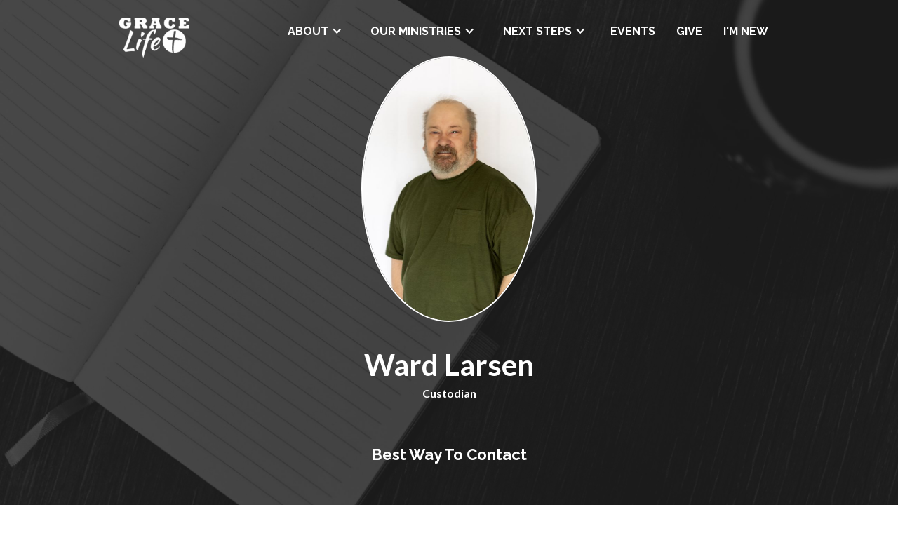

--- FILE ---
content_type: text/html; charset=utf-8
request_url: https://www.gracelifewc.com/pastor/ward-larsen
body_size: 4522
content:
<!DOCTYPE html><!-- Last Published: Thu Jan 22 2026 19:42:18 GMT+0000 (Coordinated Universal Time) --><html data-wf-domain="www.gracelifewc.com" data-wf-page="615383b9c1319c623b47edaa" data-wf-site="5ea1b6476b12b189dd2e8dff" data-wf-collection="615383b9c1319c6d2547ed2b" data-wf-item-slug="ward-larsen"><head><meta charset="utf-8"/><title>Ward Larsen - Custodian</title><meta content="width=device-width, initial-scale=1" name="viewport"/><link href="https://cdn.prod.website-files.com/5ea1b6476b12b189dd2e8dff/css/gracelife.webflow.shared.bf54c2b3f.css" rel="stylesheet" type="text/css" integrity="sha384-v1TCs/tP6b+C5EpfIhqOVfj/EL888sKkbD/fsiknZaouzJcM9BakYJjkBJgvToOm" crossorigin="anonymous"/><link href="https://fonts.googleapis.com" rel="preconnect"/><link href="https://fonts.gstatic.com" rel="preconnect" crossorigin="anonymous"/><script src="https://ajax.googleapis.com/ajax/libs/webfont/1.6.26/webfont.js" type="text/javascript"></script><script type="text/javascript">WebFont.load({  google: {    families: ["Lato:100,100italic,300,300italic,400,400italic,700,700italic,900,900italic","Raleway:300,300italic,regular,italic,500,500italic,600,600italic,700,700italic,800,800italic,900"]  }});</script><script type="text/javascript">!function(o,c){var n=c.documentElement,t=" w-mod-";n.className+=t+"js",("ontouchstart"in o||o.DocumentTouch&&c instanceof DocumentTouch)&&(n.className+=t+"touch")}(window,document);</script><link href="https://cdn.prod.website-files.com/5ea1b6476b12b189dd2e8dff/6160837902077157fe40f625_gl-favicon.png" rel="shortcut icon" type="image/x-icon"/><link href="https://cdn.prod.website-files.com/5ea1b6476b12b189dd2e8dff/5ea1b647c82a7980fda0d508_Favicon256-ChurchOnline.png" rel="apple-touch-icon"/><script src="https://www.google.com/recaptcha/api.js" type="text/javascript"></script></head><body><div data-ix="show-scrolling-nav" class="header-section author"><div data-collapse="medium" data-animation="default" data-duration="400" id="Top" data-easing="ease" data-easing2="ease" role="banner" class="navbar w-nav"><div class="container-navbar w-container"><a href="/" class="brand-3 w-nav-brand"><img width="143" height="82" alt="Church Online" src="https://cdn.prod.website-files.com/5ea1b6476b12b189dd2e8dff/5ea1b7995b00b80b8764d7bf_logo.png" class="church-online-logo"/><img alt="" src="https://cdn.prod.website-files.com/5ea1b6476b12b189dd2e8dff/5ea1b7995b00b80b8764d7bf_logo.png" class="icon-only-church-online"/></a><nav role="navigation" class="nav-menu-3 w-nav-menu"><div data-delay="0" data-hover="true" class="w-dropdown"><div class="dropdown-toggle-3 w-dropdown-toggle"><div>ABOUT</div><div class="icon-toogle w-icon-dropdown-toggle"></div></div><nav class="dropdown-list-4 w-dropdown-list"><a href="/ourpastors" class="dropdown-link w-dropdown-link">Our Staff</a><a href="/our-beliefs" class="dropdown-link w-dropdown-link">Our Beliefs</a><a href="/oversight" class="dropdown-link w-dropdown-link">Oversight</a></nav></div><div data-delay="0" data-hover="true" class="w-dropdown"><div class="dropdown-toggle-3 w-dropdown-toggle"><div>OUR MINISTRIES</div><div class="icon-toogle w-icon-dropdown-toggle"></div></div><nav class="dropdown-list-4 w-dropdown-list"><div class="dropdown-list-full-wrapper"><div class="w-layout-grid grid nav"><div class="div-block navgrid"><a href="/next-steps/groups" class="link-block-4 w-inline-block"><img alt="" src="https://cdn.prod.website-files.com/5ea1b6476b12b189dd2e8dff/5ea475650881544082b1aa77_icon-group.png" class="image-11"/><div class="text-block-61">ConnectGroups</div></a></div><div class="div-block navgrid"><a href="/ministry/men" class="link-block-4 w-inline-block"><img alt="" src="https://cdn.prod.website-files.com/5ea1b6476b12b189dd2e8dff/5ea475adaf483769293519b5_icon-men.png" class="image-11"/><div class="text-block-61">Men&#x27;s Ministry</div></a></div><div class="div-block navgrid"><a href="/ministry/womens" class="link-block-4 w-inline-block"><img alt="" src="https://cdn.prod.website-files.com/5ea1b6476b12b189dd2e8dff/5ea475b7d3a80f61f1c481e9_icon-women.png" class="image-11"/><div class="text-block-61">Women&#x27;s Ministry</div></a></div><div class="div-block navgrid"><a href="/ministry/childrens" class="link-block-4 w-inline-block"><img alt="" src="https://cdn.prod.website-files.com/5ea1b6476b12b189dd2e8dff/5ea4775baf4837f838352679_icon-jh-hs.png" class="image-11"/><div class="text-block-61">Children&#x27;s Ministry</div></a></div><div class="div-block navgrid"><a href="/ministry/youth" class="link-block-4 w-inline-block"><img alt="" src="https://cdn.prod.website-files.com/5ea1b6476b12b189dd2e8dff/5fcfcd2c2520e0951a995e05_icon-jrsrhigh.png" class="image-11"/><div class="text-block-61">Youth Ministry<br/>(Jr. &amp; Sr. High)</div></a></div><div class="div-block navgrid"><a href="/next-steps/meal-train" class="link-block-4 w-inline-block"><img sizes="100vw" srcset="https://cdn.prod.website-files.com/5ea1b6476b12b189dd2e8dff/614903a40c73fc911ff6dc12_icon-meal-train-p-500.png 500w, https://cdn.prod.website-files.com/5ea1b6476b12b189dd2e8dff/614903a40c73fc911ff6dc12_icon-meal-train.png 512w" alt="" src="https://cdn.prod.website-files.com/5ea1b6476b12b189dd2e8dff/614903a40c73fc911ff6dc12_icon-meal-train.png" class="image-11"/><div class="text-block-61">Meal Train®</div></a></div><div class="div-block navgrid"><a href="/ministry/prayer" class="link-block-4 w-inline-block"><img alt="" src="https://cdn.prod.website-files.com/5ea1b6476b12b189dd2e8dff/5ea476caaf4837629a3524a4_icon-prayer.png" class="image-11"/><div class="text-block-61">Prayer Ministry</div></a></div><div class="div-block navgrid"><a href="/ministry/music" class="link-block-4 w-inline-block"><img alt="" src="https://cdn.prod.website-files.com/5ea1b6476b12b189dd2e8dff/5ea4763927484b01efa81345_icon-music.png" class="image-11"/><div class="text-block-61">Music Ministry</div></a></div><div class="div-block navgrid"><a href="/ministries" class="link-block-4 w-inline-block"><img alt="" src="https://cdn.prod.website-files.com/5ea1b6476b12b189dd2e8dff/6287e1063b1f05e11d74d86e_icon-all-ministries.png" class="image-11"/><div class="text-block-61">All Ministries</div></a></div></div></div></nav></div><div data-delay="0" data-hover="true" class="w-dropdown"><div class="dropdown-toggle-3 w-dropdown-toggle"><div>NEXT STEPS</div><div class="icon-toogle w-icon-dropdown-toggle"></div></div><nav class="dropdown-list-4 w-dropdown-list"><div class="dropdown-list-full-wrapper"><div class="w-layout-grid grid nav"><div class="div-block navgrid"><a href="/plan-a-visit" class="link-block-4 w-inline-block"><img alt="" src="https://cdn.prod.website-files.com/5ea1b6476b12b189dd2e8dff/5ea4a351f0e208e39b4efd5a_icon-visit.png" class="image-11"/><div class="text-block-61">Plan a Visit</div></a></div><div class="div-block navgrid"><a href="/next-steps/volunteer" class="link-block-4 w-inline-block"><img alt="" src="https://cdn.prod.website-files.com/5ea1b6476b12b189dd2e8dff/5ea4a39f0e3498299534c645_volunteer.png" class="image-11"/><div class="text-block-61">Volunteer</div></a></div><div class="div-block navgrid"><a href="/next-steps/give" class="link-block-4 w-inline-block"><img alt="" src="https://cdn.prod.website-files.com/5ea1b6476b12b189dd2e8dff/5ea4a440808bdf1a288d2aa7_icon-giving.png" class="image-11"/><div class="text-block-61">Give</div></a></div><div class="div-block navgrid"><a href="/next-steps/baptism" class="link-block-4 w-inline-block"><img alt="" src="https://cdn.prod.website-files.com/5ea1b6476b12b189dd2e8dff/5ea4a4620e3498ad2634ca76_icon-baptism.png" class="image-11"/><div class="text-block-61">Baptism</div></a></div><div class="div-block navgrid"><a href="/next-steps/dedication" class="link-block-4 w-inline-block"><img alt="" src="https://cdn.prod.website-files.com/5ea1b6476b12b189dd2e8dff/5ea4a48bd3a80f9b63c5f80d_icon-dedication.png" class="image-11"/><div class="text-block-61">Dedication</div></a></div><div class="div-block navgrid"><a href="/sermons" class="link-block-4 w-inline-block"><img alt="" src="https://cdn.prod.website-files.com/5ea1b6476b12b189dd2e8dff/5ea4a4d2f0e20826794f0a93_icon-sermon.png" class="image-11"/><div class="text-block-61">Sermons</div></a></div><div class="div-block navgrid"><a href="/next-steps/prayer-request" class="link-block-4 w-inline-block"><img alt="" src="https://cdn.prod.website-files.com/5ea1b6476b12b189dd2e8dff/5ea476caaf4837629a3524a4_icon-prayer.png" class="image-11"/><div class="text-block-61">Prayer Request</div></a></div><div class="div-block navgrid"><a href="/next-steps/rightnow-media" class="link-block-4 w-inline-block"><img alt="" src="https://cdn.prod.website-files.com/5ea1b6476b12b189dd2e8dff/5ea4a50b8ad6b6414a93a323_icon-rightnowmedia.png" class="image-11"/><div class="text-block-61">RightNow Media</div></a></div><div class="div-block navgrid"><a href="/forms" class="link-block-4 w-inline-block"><img alt="" src="https://cdn.prod.website-files.com/5ea1b6476b12b189dd2e8dff/5ea4a544a5a8d20429d932d8_icon-blog.png" class="image-11"/><div class="text-block-61">Forms &amp; Applications</div></a></div><a id="w-node-_34ee3547-8c43-4343-3386-4cd04afaf526-34f9b8df" href="/next-steps/volunteer" class="w-inline-block"><h5 class="heading-black">Interested in joining the team?</h5></a></div></div></nav></div><a href="https://gracelifewc.churchcenter.com/calendar?view=gallery" target="_blank" class="nav-link w-nav-link">EVENTS</a><a href="/next-steps/give" class="nav-link w-nav-link">GIVE</a><a href="/plan-a-visit" class="nav-link last-item w-nav-link">I&#x27;M NEW</a></nav><div class="menu-button w-nav-button"><div class="icon-menu-bouton w-icon-nav-menu"></div></div></div></div><div class="container-header pastor w-container"><img width="250" alt="" src="https://cdn.prod.website-files.com/5ea1b647c82a793ac7a0d4ba/679bd4852f4f37abe5ee8294_IMG_9920-Edit.jpg" sizes="(max-width: 479px) 100vw, 250px" srcset="https://cdn.prod.website-files.com/5ea1b647c82a793ac7a0d4ba/679bd4852f4f37abe5ee8294_IMG_9920-Edit-p-500.jpg 500w, https://cdn.prod.website-files.com/5ea1b647c82a793ac7a0d4ba/679bd4852f4f37abe5ee8294_IMG_9920-Edit-p-800.jpg 800w, https://cdn.prod.website-files.com/5ea1b647c82a793ac7a0d4ba/679bd4852f4f37abe5ee8294_IMG_9920-Edit-p-1080.jpg 1080w, https://cdn.prod.website-files.com/5ea1b647c82a793ac7a0d4ba/679bd4852f4f37abe5ee8294_IMG_9920-Edit-p-1600.jpg 1600w, https://cdn.prod.website-files.com/5ea1b647c82a793ac7a0d4ba/679bd4852f4f37abe5ee8294_IMG_9920-Edit-p-2000.jpg 2000w, https://cdn.prod.website-files.com/5ea1b647c82a793ac7a0d4ba/679bd4852f4f37abe5ee8294_IMG_9920-Edit.jpg 2001w" class="profile-picture"/><h2 class="white-text">Ward Larsen</h2><div class="horizontal-flexbox"><div class="inline-text white-text bold">Custodian</div></div><div class="white-text text-block-50-pourcent top-padding w-dyn-bind-empty"></div><a href="#Sermons" data-ix="stop-looping-arrow-on-hover" class="vertical-flexbox bottom-position w-inline-block w-condition-invisible"><div class="white-text">SERMONS FROM THIS LEADER</div><img src="https://cdn.prod.website-files.com/5ea1b6476b12b189dd2e8dff/5ea1b647c82a7956ffa0d4f7_arrow-down.svg" width="30" data-ix="looping-arrow-down" alt="" class="arrow-down"/></a><div class="horizontal-flexbox"><h4 class="h3-white">Best Way To Contact</h4></div><div class="horizontal-flexbox"><a href="http://twitter.com" target="_blank" class="w-inline-block w-condition-invisible"><img src="https://cdn.prod.website-files.com/5ea1b6476b12b189dd2e8dff/5ea793380fe2ee67ba22998d_icon-email.svg" width="40" alt="Follow us on Twitter" class="social-media-icon"/></a><a href="http://twitter.com" target="_blank" class="w-inline-block w-condition-invisible"><img src="https://cdn.prod.website-files.com/5ea1b6476b12b189dd2e8dff/5ea7930a6f8dd25dd7602d45_icon-phone.svg" width="40" alt="Follow us on Twitter" class="social-media-icon"/></a></div></div></div><div id="Sermons" class="content-section grey-background w-condition-invisible"><div class="w-dyn-list"><div class="empty-state w-dyn-empty"><div>No SERMONS found.</div></div></div></div><div class="social-media-section"><div class="social-media-container w-container"><a href="https://www.facebook.com/GraceLifeMarshall" target="_blank" class="w-inline-block"><img src="https://cdn.prod.website-files.com/5ea1b6476b12b189dd2e8dff/5ea1b647c82a796836a0d4fd_Facebook-Icon.svg" width="40" alt="Follow us on Facebook" class="social-media-icon"/></a><a href="https://twitter.com/GraceLifeMarsh2" target="_blank" class="w-inline-block"><img src="https://cdn.prod.website-files.com/5ea1b6476b12b189dd2e8dff/5ea1b647c82a797bb7a0d502_Twitter-Icon.svg" width="40" alt="Follow us on Twitter" class="social-media-icon"/></a><a href="https://www.youtube.com/channel/UCDJDstLPrIe4ABjp391C7jw" target="_blank" class="w-inline-block"><img src="https://cdn.prod.website-files.com/5ea1b6476b12b189dd2e8dff/5ea1b647c82a79c25ba0d503_YouTube-Icon.svg" width="40" alt="Follow us on YouTube" class="social-media-icon"/></a></div></div><div class="footer-section"><div class="footer-container w-container"><div class="w-row"><div class="w-col w-col-5"><div class="w-form"><form id="wf-form-Newsletter" name="wf-form-Newsletter" data-name="Newsletter" action="https://gracelifewc.us7.list-manage.com/subscribe/post?u=cb3adcae52b0523caa2b45178&amp;amp;id=998c77acff" method="post" class="form footer" data-wf-page-id="615383b9c1319c623b47edaa" data-wf-element-id="01601b4f-ad3a-be74-05e7-4c008e4980ec"><label for="email" class="field-label-footer">Stay in touch. Receive our weekly email.</label><input class="footer-text-field w-input" maxlength="256" name="email" data-name="Email" placeholder="Enter your email address" type="email" id="email" required=""/><input type="submit" data-wait="Please wait..." class="submit-button w-button" value="Sign up"/></form><div class="success-message w-form-done"><div>Thank you! You are subscribed.</div></div><div class="error-message w-form-fail"><div>Something went wrong. Please try again.</div></div></div><div class="flex-parent grey-background-footer"><div class="child-wrapper left-align"><a href="/contact" class="footer-contact-link email">Send us an email</a></div><div class="child-wrapper right-align"><a href="tel:+18008008000" class="footer-contact-link phone">507-532-3187</a></div></div></div><div class="w-col w-col-1"><div> </div></div><div class="w-col w-col-2"><h5 class="footer-blue-heading">About Us</h5><ul role="list" class="footer-unordered-list w-list-unstyled"><li class="footer-list-item"><a href="/ourpastors" class="white-link">Our Staff</a></li><li class="footer-list-item"><a href="/our-beliefs" class="white-link">Our Beliefs</a></li><li class="footer-list-item"><a href="/ministries" class="white-link">Our Ministries</a></li></ul><h5 class="footer-blue-heading"><a href="/next-steps/give" class="footer-blue-link">Give</a></h5></div><div class="w-col w-col-2"><h5 class="footer-blue-heading">Watch &amp; Read</h5><ul role="list" class="footer-unordered-list w-list-unstyled"><li class="footer-list-item"><a href="/sermons" class="white-link">Sermons</a></li><li class="footer-list-item"><a href="/next-steps/rightnow-media" class="white-link">RightNow Media</a></li><li class="footer-list-item"><a href="/forms" class="white-link">Forms &amp; Applications</a></li></ul><h5 class="footer-blue-heading"><a href="https://gracelifewc.churchcenter.com/calendar?view=gallery" target="_blank" class="footer-blue-link">Events</a></h5></div><div class="w-col w-col-2"><h5 class="footer-blue-heading">Next Steps</h5><ul role="list" class="footer-unordered-list w-list-unstyled"><li class="footer-list-item"><a href="/next-steps/groups" class="white-link">ConnectGroups</a></li><li class="footer-list-item"><a href="https://gracelifewc.churchcenter.com/people/forms/1055815" target="_blank" class="white-link">Baptism</a></li><li class="footer-list-item"><a href="/next-steps/outreach" class="white-link">Outreach</a></li></ul><h5 class="footer-blue-heading"><a href="/plan-a-visit" class="footer-blue-link">Location</a></h5></div></div><div class="legal-wrapper"><div class="child-wrapper"><a href="#" class="scroll-to-top w-inline-block"><img src="https://cdn.prod.website-files.com/5ea1b6476b12b189dd2e8dff/5ea1b7995b00b80b8764d7bf_logo.png" width="65" alt="Back to Top" class="icon-logo-footer"/></a></div><div class="child-wrapper text-align-right"><div><a href="https://gracelifewc.churchcenter.com/people/forms/1054004" target="_blank"><strong class="bold-text">👉 SUBMIT A DIGITAL CONNECT CARD<br/></strong></a>© 2021 Grace Life Church. All Rights Reserved.</div></div></div></div></div><script src="https://d3e54v103j8qbb.cloudfront.net/js/jquery-3.5.1.min.dc5e7f18c8.js?site=5ea1b6476b12b189dd2e8dff" type="text/javascript" integrity="sha256-9/aliU8dGd2tb6OSsuzixeV4y/faTqgFtohetphbbj0=" crossorigin="anonymous"></script><script src="https://cdn.prod.website-files.com/5ea1b6476b12b189dd2e8dff/js/webflow.schunk.f0f5e9d23526a33f.js" type="text/javascript" integrity="sha384-c6kEEQTrXRacSRsuh+k38aVql5LWZhiGqRCRtOc7QPIGz3q78IdmCzJYTGh+7jyL" crossorigin="anonymous"></script><script src="https://cdn.prod.website-files.com/5ea1b6476b12b189dd2e8dff/js/webflow.7e44bde1.6b6771c3f99ad7ec.js" type="text/javascript" integrity="sha384-+iM08cDF93LOVwjFIP8PBCW2B0jW2rRlhATtmK4rcTW3nvzO8Tgjnrkh0x54CNdc" crossorigin="anonymous"></script></body></html>

--- FILE ---
content_type: text/css
request_url: https://cdn.prod.website-files.com/5ea1b6476b12b189dd2e8dff/css/gracelife.webflow.shared.bf54c2b3f.css
body_size: 16762
content:
html {
  -webkit-text-size-adjust: 100%;
  -ms-text-size-adjust: 100%;
  font-family: sans-serif;
}

body {
  margin: 0;
}

article, aside, details, figcaption, figure, footer, header, hgroup, main, menu, nav, section, summary {
  display: block;
}

audio, canvas, progress, video {
  vertical-align: baseline;
  display: inline-block;
}

audio:not([controls]) {
  height: 0;
  display: none;
}

[hidden], template {
  display: none;
}

a {
  background-color: #0000;
}

a:active, a:hover {
  outline: 0;
}

abbr[title] {
  border-bottom: 1px dotted;
}

b, strong {
  font-weight: bold;
}

dfn {
  font-style: italic;
}

h1 {
  margin: .67em 0;
  font-size: 2em;
}

mark {
  color: #000;
  background: #ff0;
}

small {
  font-size: 80%;
}

sub, sup {
  vertical-align: baseline;
  font-size: 75%;
  line-height: 0;
  position: relative;
}

sup {
  top: -.5em;
}

sub {
  bottom: -.25em;
}

img {
  border: 0;
}

svg:not(:root) {
  overflow: hidden;
}

hr {
  box-sizing: content-box;
  height: 0;
}

pre {
  overflow: auto;
}

code, kbd, pre, samp {
  font-family: monospace;
  font-size: 1em;
}

button, input, optgroup, select, textarea {
  color: inherit;
  font: inherit;
  margin: 0;
}

button {
  overflow: visible;
}

button, select {
  text-transform: none;
}

button, html input[type="button"], input[type="reset"] {
  -webkit-appearance: button;
  cursor: pointer;
}

button[disabled], html input[disabled] {
  cursor: default;
}

button::-moz-focus-inner, input::-moz-focus-inner {
  border: 0;
  padding: 0;
}

input {
  line-height: normal;
}

input[type="checkbox"], input[type="radio"] {
  box-sizing: border-box;
  padding: 0;
}

input[type="number"]::-webkit-inner-spin-button, input[type="number"]::-webkit-outer-spin-button {
  height: auto;
}

input[type="search"] {
  -webkit-appearance: none;
}

input[type="search"]::-webkit-search-cancel-button, input[type="search"]::-webkit-search-decoration {
  -webkit-appearance: none;
}

legend {
  border: 0;
  padding: 0;
}

textarea {
  overflow: auto;
}

optgroup {
  font-weight: bold;
}

table {
  border-collapse: collapse;
  border-spacing: 0;
}

td, th {
  padding: 0;
}

@font-face {
  font-family: webflow-icons;
  src: url("[data-uri]") format("truetype");
  font-weight: normal;
  font-style: normal;
}

[class^="w-icon-"], [class*=" w-icon-"] {
  speak: none;
  font-variant: normal;
  text-transform: none;
  -webkit-font-smoothing: antialiased;
  -moz-osx-font-smoothing: grayscale;
  font-style: normal;
  font-weight: normal;
  line-height: 1;
  font-family: webflow-icons !important;
}

.w-icon-slider-right:before {
  content: "";
}

.w-icon-slider-left:before {
  content: "";
}

.w-icon-nav-menu:before {
  content: "";
}

.w-icon-arrow-down:before, .w-icon-dropdown-toggle:before {
  content: "";
}

.w-icon-file-upload-remove:before {
  content: "";
}

.w-icon-file-upload-icon:before {
  content: "";
}

* {
  box-sizing: border-box;
}

html {
  height: 100%;
}

body {
  color: #333;
  background-color: #fff;
  min-height: 100%;
  margin: 0;
  font-family: Arial, sans-serif;
  font-size: 14px;
  line-height: 20px;
}

img {
  vertical-align: middle;
  max-width: 100%;
  display: inline-block;
}

html.w-mod-touch * {
  background-attachment: scroll !important;
}

.w-block {
  display: block;
}

.w-inline-block {
  max-width: 100%;
  display: inline-block;
}

.w-clearfix:before, .w-clearfix:after {
  content: " ";
  grid-area: 1 / 1 / 2 / 2;
  display: table;
}

.w-clearfix:after {
  clear: both;
}

.w-hidden {
  display: none;
}

.w-button {
  color: #fff;
  line-height: inherit;
  cursor: pointer;
  background-color: #3898ec;
  border: 0;
  border-radius: 0;
  padding: 9px 15px;
  text-decoration: none;
  display: inline-block;
}

input.w-button {
  -webkit-appearance: button;
}

html[data-w-dynpage] [data-w-cloak] {
  color: #0000 !important;
}

.w-code-block {
  margin: unset;
}

pre.w-code-block code {
  all: inherit;
}

.w-optimization {
  display: contents;
}

.w-webflow-badge, .w-webflow-badge > img {
  box-sizing: unset;
  width: unset;
  height: unset;
  max-height: unset;
  max-width: unset;
  min-height: unset;
  min-width: unset;
  margin: unset;
  padding: unset;
  float: unset;
  clear: unset;
  border: unset;
  border-radius: unset;
  background: unset;
  background-image: unset;
  background-position: unset;
  background-size: unset;
  background-repeat: unset;
  background-origin: unset;
  background-clip: unset;
  background-attachment: unset;
  background-color: unset;
  box-shadow: unset;
  transform: unset;
  direction: unset;
  font-family: unset;
  font-weight: unset;
  color: unset;
  font-size: unset;
  line-height: unset;
  font-style: unset;
  font-variant: unset;
  text-align: unset;
  letter-spacing: unset;
  -webkit-text-decoration: unset;
  text-decoration: unset;
  text-indent: unset;
  text-transform: unset;
  list-style-type: unset;
  text-shadow: unset;
  vertical-align: unset;
  cursor: unset;
  white-space: unset;
  word-break: unset;
  word-spacing: unset;
  word-wrap: unset;
  transition: unset;
}

.w-webflow-badge {
  white-space: nowrap;
  cursor: pointer;
  box-shadow: 0 0 0 1px #0000001a, 0 1px 3px #0000001a;
  visibility: visible !important;
  opacity: 1 !important;
  z-index: 2147483647 !important;
  color: #aaadb0 !important;
  overflow: unset !important;
  background-color: #fff !important;
  border-radius: 3px !important;
  width: auto !important;
  height: auto !important;
  margin: 0 !important;
  padding: 6px !important;
  font-size: 12px !important;
  line-height: 14px !important;
  text-decoration: none !important;
  display: inline-block !important;
  position: fixed !important;
  inset: auto 12px 12px auto !important;
  transform: none !important;
}

.w-webflow-badge > img {
  position: unset;
  visibility: unset !important;
  opacity: 1 !important;
  vertical-align: middle !important;
  display: inline-block !important;
}

h1, h2, h3, h4, h5, h6 {
  margin-bottom: 10px;
  font-weight: bold;
}

h1 {
  margin-top: 20px;
  font-size: 38px;
  line-height: 44px;
}

h2 {
  margin-top: 20px;
  font-size: 32px;
  line-height: 36px;
}

h3 {
  margin-top: 20px;
  font-size: 24px;
  line-height: 30px;
}

h4 {
  margin-top: 10px;
  font-size: 18px;
  line-height: 24px;
}

h5 {
  margin-top: 10px;
  font-size: 14px;
  line-height: 20px;
}

h6 {
  margin-top: 10px;
  font-size: 12px;
  line-height: 18px;
}

p {
  margin-top: 0;
  margin-bottom: 10px;
}

blockquote {
  border-left: 5px solid #e2e2e2;
  margin: 0 0 10px;
  padding: 10px 20px;
  font-size: 18px;
  line-height: 22px;
}

figure {
  margin: 0 0 10px;
}

figcaption {
  text-align: center;
  margin-top: 5px;
}

ul, ol {
  margin-top: 0;
  margin-bottom: 10px;
  padding-left: 40px;
}

.w-list-unstyled {
  padding-left: 0;
  list-style: none;
}

.w-embed:before, .w-embed:after {
  content: " ";
  grid-area: 1 / 1 / 2 / 2;
  display: table;
}

.w-embed:after {
  clear: both;
}

.w-video {
  width: 100%;
  padding: 0;
  position: relative;
}

.w-video iframe, .w-video object, .w-video embed {
  border: none;
  width: 100%;
  height: 100%;
  position: absolute;
  top: 0;
  left: 0;
}

fieldset {
  border: 0;
  margin: 0;
  padding: 0;
}

button, [type="button"], [type="reset"] {
  cursor: pointer;
  -webkit-appearance: button;
  border: 0;
}

.w-form {
  margin: 0 0 15px;
}

.w-form-done {
  text-align: center;
  background-color: #ddd;
  padding: 20px;
  display: none;
}

.w-form-fail {
  background-color: #ffdede;
  margin-top: 10px;
  padding: 10px;
  display: none;
}

label {
  margin-bottom: 5px;
  font-weight: bold;
  display: block;
}

.w-input, .w-select {
  color: #333;
  vertical-align: middle;
  background-color: #fff;
  border: 1px solid #ccc;
  width: 100%;
  height: 38px;
  margin-bottom: 10px;
  padding: 8px 12px;
  font-size: 14px;
  line-height: 1.42857;
  display: block;
}

.w-input::placeholder, .w-select::placeholder {
  color: #999;
}

.w-input:focus, .w-select:focus {
  border-color: #3898ec;
  outline: 0;
}

.w-input[disabled], .w-select[disabled], .w-input[readonly], .w-select[readonly], fieldset[disabled] .w-input, fieldset[disabled] .w-select {
  cursor: not-allowed;
}

.w-input[disabled]:not(.w-input-disabled), .w-select[disabled]:not(.w-input-disabled), .w-input[readonly], .w-select[readonly], fieldset[disabled]:not(.w-input-disabled) .w-input, fieldset[disabled]:not(.w-input-disabled) .w-select {
  background-color: #eee;
}

textarea.w-input, textarea.w-select {
  height: auto;
}

.w-select {
  background-color: #f3f3f3;
}

.w-select[multiple] {
  height: auto;
}

.w-form-label {
  cursor: pointer;
  margin-bottom: 0;
  font-weight: normal;
  display: inline-block;
}

.w-radio {
  margin-bottom: 5px;
  padding-left: 20px;
  display: block;
}

.w-radio:before, .w-radio:after {
  content: " ";
  grid-area: 1 / 1 / 2 / 2;
  display: table;
}

.w-radio:after {
  clear: both;
}

.w-radio-input {
  float: left;
  margin: 3px 0 0 -20px;
  line-height: normal;
}

.w-file-upload {
  margin-bottom: 10px;
  display: block;
}

.w-file-upload-input {
  opacity: 0;
  z-index: -100;
  width: .1px;
  height: .1px;
  position: absolute;
  overflow: hidden;
}

.w-file-upload-default, .w-file-upload-uploading, .w-file-upload-success {
  color: #333;
  display: inline-block;
}

.w-file-upload-error {
  margin-top: 10px;
  display: block;
}

.w-file-upload-default.w-hidden, .w-file-upload-uploading.w-hidden, .w-file-upload-error.w-hidden, .w-file-upload-success.w-hidden {
  display: none;
}

.w-file-upload-uploading-btn {
  cursor: pointer;
  background-color: #fafafa;
  border: 1px solid #ccc;
  margin: 0;
  padding: 8px 12px;
  font-size: 14px;
  font-weight: normal;
  display: flex;
}

.w-file-upload-file {
  background-color: #fafafa;
  border: 1px solid #ccc;
  flex-grow: 1;
  justify-content: space-between;
  margin: 0;
  padding: 8px 9px 8px 11px;
  display: flex;
}

.w-file-upload-file-name {
  font-size: 14px;
  font-weight: normal;
  display: block;
}

.w-file-remove-link {
  cursor: pointer;
  width: auto;
  height: auto;
  margin-top: 3px;
  margin-left: 10px;
  padding: 3px;
  display: block;
}

.w-icon-file-upload-remove {
  margin: auto;
  font-size: 10px;
}

.w-file-upload-error-msg {
  color: #ea384c;
  padding: 2px 0;
  display: inline-block;
}

.w-file-upload-info {
  padding: 0 12px;
  line-height: 38px;
  display: inline-block;
}

.w-file-upload-label {
  cursor: pointer;
  background-color: #fafafa;
  border: 1px solid #ccc;
  margin: 0;
  padding: 8px 12px;
  font-size: 14px;
  font-weight: normal;
  display: inline-block;
}

.w-icon-file-upload-icon, .w-icon-file-upload-uploading {
  width: 20px;
  margin-right: 8px;
  display: inline-block;
}

.w-icon-file-upload-uploading {
  height: 20px;
}

.w-container {
  max-width: 940px;
  margin-left: auto;
  margin-right: auto;
}

.w-container:before, .w-container:after {
  content: " ";
  grid-area: 1 / 1 / 2 / 2;
  display: table;
}

.w-container:after {
  clear: both;
}

.w-container .w-row {
  margin-left: -10px;
  margin-right: -10px;
}

.w-row:before, .w-row:after {
  content: " ";
  grid-area: 1 / 1 / 2 / 2;
  display: table;
}

.w-row:after {
  clear: both;
}

.w-row .w-row {
  margin-left: 0;
  margin-right: 0;
}

.w-col {
  float: left;
  width: 100%;
  min-height: 1px;
  padding-left: 10px;
  padding-right: 10px;
  position: relative;
}

.w-col .w-col {
  padding-left: 0;
  padding-right: 0;
}

.w-col-1 {
  width: 8.33333%;
}

.w-col-2 {
  width: 16.6667%;
}

.w-col-3 {
  width: 25%;
}

.w-col-4 {
  width: 33.3333%;
}

.w-col-5 {
  width: 41.6667%;
}

.w-col-6 {
  width: 50%;
}

.w-col-7 {
  width: 58.3333%;
}

.w-col-8 {
  width: 66.6667%;
}

.w-col-9 {
  width: 75%;
}

.w-col-10 {
  width: 83.3333%;
}

.w-col-11 {
  width: 91.6667%;
}

.w-col-12 {
  width: 100%;
}

.w-hidden-main {
  display: none !important;
}

@media screen and (max-width: 991px) {
  .w-container {
    max-width: 728px;
  }

  .w-hidden-main {
    display: inherit !important;
  }

  .w-hidden-medium {
    display: none !important;
  }

  .w-col-medium-1 {
    width: 8.33333%;
  }

  .w-col-medium-2 {
    width: 16.6667%;
  }

  .w-col-medium-3 {
    width: 25%;
  }

  .w-col-medium-4 {
    width: 33.3333%;
  }

  .w-col-medium-5 {
    width: 41.6667%;
  }

  .w-col-medium-6 {
    width: 50%;
  }

  .w-col-medium-7 {
    width: 58.3333%;
  }

  .w-col-medium-8 {
    width: 66.6667%;
  }

  .w-col-medium-9 {
    width: 75%;
  }

  .w-col-medium-10 {
    width: 83.3333%;
  }

  .w-col-medium-11 {
    width: 91.6667%;
  }

  .w-col-medium-12 {
    width: 100%;
  }

  .w-col-stack {
    width: 100%;
    left: auto;
    right: auto;
  }
}

@media screen and (max-width: 767px) {
  .w-hidden-main, .w-hidden-medium {
    display: inherit !important;
  }

  .w-hidden-small {
    display: none !important;
  }

  .w-row, .w-container .w-row {
    margin-left: 0;
    margin-right: 0;
  }

  .w-col {
    width: 100%;
    left: auto;
    right: auto;
  }

  .w-col-small-1 {
    width: 8.33333%;
  }

  .w-col-small-2 {
    width: 16.6667%;
  }

  .w-col-small-3 {
    width: 25%;
  }

  .w-col-small-4 {
    width: 33.3333%;
  }

  .w-col-small-5 {
    width: 41.6667%;
  }

  .w-col-small-6 {
    width: 50%;
  }

  .w-col-small-7 {
    width: 58.3333%;
  }

  .w-col-small-8 {
    width: 66.6667%;
  }

  .w-col-small-9 {
    width: 75%;
  }

  .w-col-small-10 {
    width: 83.3333%;
  }

  .w-col-small-11 {
    width: 91.6667%;
  }

  .w-col-small-12 {
    width: 100%;
  }
}

@media screen and (max-width: 479px) {
  .w-container {
    max-width: none;
  }

  .w-hidden-main, .w-hidden-medium, .w-hidden-small {
    display: inherit !important;
  }

  .w-hidden-tiny {
    display: none !important;
  }

  .w-col {
    width: 100%;
  }

  .w-col-tiny-1 {
    width: 8.33333%;
  }

  .w-col-tiny-2 {
    width: 16.6667%;
  }

  .w-col-tiny-3 {
    width: 25%;
  }

  .w-col-tiny-4 {
    width: 33.3333%;
  }

  .w-col-tiny-5 {
    width: 41.6667%;
  }

  .w-col-tiny-6 {
    width: 50%;
  }

  .w-col-tiny-7 {
    width: 58.3333%;
  }

  .w-col-tiny-8 {
    width: 66.6667%;
  }

  .w-col-tiny-9 {
    width: 75%;
  }

  .w-col-tiny-10 {
    width: 83.3333%;
  }

  .w-col-tiny-11 {
    width: 91.6667%;
  }

  .w-col-tiny-12 {
    width: 100%;
  }
}

.w-widget {
  position: relative;
}

.w-widget-map {
  width: 100%;
  height: 400px;
}

.w-widget-map label {
  width: auto;
  display: inline;
}

.w-widget-map img {
  max-width: inherit;
}

.w-widget-map .gm-style-iw {
  text-align: center;
}

.w-widget-map .gm-style-iw > button {
  display: none !important;
}

.w-widget-twitter {
  overflow: hidden;
}

.w-widget-twitter-count-shim {
  vertical-align: top;
  text-align: center;
  background: #fff;
  border: 1px solid #758696;
  border-radius: 3px;
  width: 28px;
  height: 20px;
  display: inline-block;
  position: relative;
}

.w-widget-twitter-count-shim * {
  pointer-events: none;
  -webkit-user-select: none;
  user-select: none;
}

.w-widget-twitter-count-shim .w-widget-twitter-count-inner {
  text-align: center;
  color: #999;
  font-family: serif;
  font-size: 15px;
  line-height: 12px;
  position: relative;
}

.w-widget-twitter-count-shim .w-widget-twitter-count-clear {
  display: block;
  position: relative;
}

.w-widget-twitter-count-shim.w--large {
  width: 36px;
  height: 28px;
}

.w-widget-twitter-count-shim.w--large .w-widget-twitter-count-inner {
  font-size: 18px;
  line-height: 18px;
}

.w-widget-twitter-count-shim:not(.w--vertical) {
  margin-left: 5px;
  margin-right: 8px;
}

.w-widget-twitter-count-shim:not(.w--vertical).w--large {
  margin-left: 6px;
}

.w-widget-twitter-count-shim:not(.w--vertical):before, .w-widget-twitter-count-shim:not(.w--vertical):after {
  content: " ";
  pointer-events: none;
  border: solid #0000;
  width: 0;
  height: 0;
  position: absolute;
  top: 50%;
  left: 0;
}

.w-widget-twitter-count-shim:not(.w--vertical):before {
  border-width: 4px;
  border-color: #75869600 #5d6c7b #75869600 #75869600;
  margin-top: -4px;
  margin-left: -9px;
}

.w-widget-twitter-count-shim:not(.w--vertical).w--large:before {
  border-width: 5px;
  margin-top: -5px;
  margin-left: -10px;
}

.w-widget-twitter-count-shim:not(.w--vertical):after {
  border-width: 4px;
  border-color: #fff0 #fff #fff0 #fff0;
  margin-top: -4px;
  margin-left: -8px;
}

.w-widget-twitter-count-shim:not(.w--vertical).w--large:after {
  border-width: 5px;
  margin-top: -5px;
  margin-left: -9px;
}

.w-widget-twitter-count-shim.w--vertical {
  width: 61px;
  height: 33px;
  margin-bottom: 8px;
}

.w-widget-twitter-count-shim.w--vertical:before, .w-widget-twitter-count-shim.w--vertical:after {
  content: " ";
  pointer-events: none;
  border: solid #0000;
  width: 0;
  height: 0;
  position: absolute;
  top: 100%;
  left: 50%;
}

.w-widget-twitter-count-shim.w--vertical:before {
  border-width: 5px;
  border-color: #5d6c7b #75869600 #75869600;
  margin-left: -5px;
}

.w-widget-twitter-count-shim.w--vertical:after {
  border-width: 4px;
  border-color: #fff #fff0 #fff0;
  margin-left: -4px;
}

.w-widget-twitter-count-shim.w--vertical .w-widget-twitter-count-inner {
  font-size: 18px;
  line-height: 22px;
}

.w-widget-twitter-count-shim.w--vertical.w--large {
  width: 76px;
}

.w-background-video {
  color: #fff;
  height: 500px;
  position: relative;
  overflow: hidden;
}

.w-background-video > video {
  object-fit: cover;
  z-index: -100;
  background-position: 50%;
  background-size: cover;
  width: 100%;
  height: 100%;
  margin: auto;
  position: absolute;
  inset: -100%;
}

.w-background-video > video::-webkit-media-controls-start-playback-button {
  -webkit-appearance: none;
  display: none !important;
}

.w-background-video--control {
  background-color: #0000;
  padding: 0;
  position: absolute;
  bottom: 1em;
  right: 1em;
}

.w-background-video--control > [hidden] {
  display: none !important;
}

.w-slider {
  text-align: center;
  clear: both;
  -webkit-tap-highlight-color: #0000;
  tap-highlight-color: #0000;
  background: #ddd;
  height: 300px;
  position: relative;
}

.w-slider-mask {
  z-index: 1;
  white-space: nowrap;
  height: 100%;
  display: block;
  position: relative;
  left: 0;
  right: 0;
  overflow: hidden;
}

.w-slide {
  vertical-align: top;
  white-space: normal;
  text-align: left;
  width: 100%;
  height: 100%;
  display: inline-block;
  position: relative;
}

.w-slider-nav {
  z-index: 2;
  text-align: center;
  -webkit-tap-highlight-color: #0000;
  tap-highlight-color: #0000;
  height: 40px;
  margin: auto;
  padding-top: 10px;
  position: absolute;
  inset: auto 0 0;
}

.w-slider-nav.w-round > div {
  border-radius: 100%;
}

.w-slider-nav.w-num > div {
  font-size: inherit;
  line-height: inherit;
  width: auto;
  height: auto;
  padding: .2em .5em;
}

.w-slider-nav.w-shadow > div {
  box-shadow: 0 0 3px #3336;
}

.w-slider-nav-invert {
  color: #fff;
}

.w-slider-nav-invert > div {
  background-color: #2226;
}

.w-slider-nav-invert > div.w-active {
  background-color: #222;
}

.w-slider-dot {
  cursor: pointer;
  background-color: #fff6;
  width: 1em;
  height: 1em;
  margin: 0 3px .5em;
  transition: background-color .1s, color .1s;
  display: inline-block;
  position: relative;
}

.w-slider-dot.w-active {
  background-color: #fff;
}

.w-slider-dot:focus {
  outline: none;
  box-shadow: 0 0 0 2px #fff;
}

.w-slider-dot:focus.w-active {
  box-shadow: none;
}

.w-slider-arrow-left, .w-slider-arrow-right {
  cursor: pointer;
  color: #fff;
  -webkit-tap-highlight-color: #0000;
  tap-highlight-color: #0000;
  -webkit-user-select: none;
  user-select: none;
  width: 80px;
  margin: auto;
  font-size: 40px;
  position: absolute;
  inset: 0;
  overflow: hidden;
}

.w-slider-arrow-left [class^="w-icon-"], .w-slider-arrow-right [class^="w-icon-"], .w-slider-arrow-left [class*=" w-icon-"], .w-slider-arrow-right [class*=" w-icon-"] {
  position: absolute;
}

.w-slider-arrow-left:focus, .w-slider-arrow-right:focus {
  outline: 0;
}

.w-slider-arrow-left {
  z-index: 3;
  right: auto;
}

.w-slider-arrow-right {
  z-index: 4;
  left: auto;
}

.w-icon-slider-left, .w-icon-slider-right {
  width: 1em;
  height: 1em;
  margin: auto;
  inset: 0;
}

.w-slider-aria-label {
  clip: rect(0 0 0 0);
  border: 0;
  width: 1px;
  height: 1px;
  margin: -1px;
  padding: 0;
  position: absolute;
  overflow: hidden;
}

.w-slider-force-show {
  display: block !important;
}

.w-dropdown {
  text-align: left;
  z-index: 900;
  margin-left: auto;
  margin-right: auto;
  display: inline-block;
  position: relative;
}

.w-dropdown-btn, .w-dropdown-toggle, .w-dropdown-link {
  vertical-align: top;
  color: #222;
  text-align: left;
  white-space: nowrap;
  margin-left: auto;
  margin-right: auto;
  padding: 20px;
  text-decoration: none;
  position: relative;
}

.w-dropdown-toggle {
  -webkit-user-select: none;
  user-select: none;
  cursor: pointer;
  padding-right: 40px;
  display: inline-block;
}

.w-dropdown-toggle:focus {
  outline: 0;
}

.w-icon-dropdown-toggle {
  width: 1em;
  height: 1em;
  margin: auto 20px auto auto;
  position: absolute;
  top: 0;
  bottom: 0;
  right: 0;
}

.w-dropdown-list {
  background: #ddd;
  min-width: 100%;
  display: none;
  position: absolute;
}

.w-dropdown-list.w--open {
  display: block;
}

.w-dropdown-link {
  color: #222;
  padding: 10px 20px;
  display: block;
}

.w-dropdown-link.w--current {
  color: #0082f3;
}

.w-dropdown-link:focus {
  outline: 0;
}

@media screen and (max-width: 767px) {
  .w-nav-brand {
    padding-left: 10px;
  }
}

.w-lightbox-backdrop {
  cursor: auto;
  letter-spacing: normal;
  text-indent: 0;
  text-shadow: none;
  text-transform: none;
  visibility: visible;
  white-space: normal;
  word-break: normal;
  word-spacing: normal;
  word-wrap: normal;
  color: #fff;
  text-align: center;
  z-index: 2000;
  opacity: 0;
  -webkit-user-select: none;
  -moz-user-select: none;
  -webkit-tap-highlight-color: transparent;
  background: #000000e6;
  outline: 0;
  font-family: Helvetica Neue, Helvetica, Ubuntu, Segoe UI, Verdana, sans-serif;
  font-size: 17px;
  font-style: normal;
  font-weight: 300;
  line-height: 1.2;
  list-style: disc;
  position: fixed;
  inset: 0;
  -webkit-transform: translate(0);
}

.w-lightbox-backdrop, .w-lightbox-container {
  -webkit-overflow-scrolling: touch;
  height: 100%;
  overflow: auto;
}

.w-lightbox-content {
  height: 100vh;
  position: relative;
  overflow: hidden;
}

.w-lightbox-view {
  opacity: 0;
  width: 100vw;
  height: 100vh;
  position: absolute;
}

.w-lightbox-view:before {
  content: "";
  height: 100vh;
}

.w-lightbox-group, .w-lightbox-group .w-lightbox-view, .w-lightbox-group .w-lightbox-view:before {
  height: 86vh;
}

.w-lightbox-frame, .w-lightbox-view:before {
  vertical-align: middle;
  display: inline-block;
}

.w-lightbox-figure {
  margin: 0;
  position: relative;
}

.w-lightbox-group .w-lightbox-figure {
  cursor: pointer;
}

.w-lightbox-img {
  width: auto;
  max-width: none;
  height: auto;
}

.w-lightbox-image {
  float: none;
  max-width: 100vw;
  max-height: 100vh;
  display: block;
}

.w-lightbox-group .w-lightbox-image {
  max-height: 86vh;
}

.w-lightbox-caption {
  text-align: left;
  text-overflow: ellipsis;
  white-space: nowrap;
  background: #0006;
  padding: .5em 1em;
  position: absolute;
  bottom: 0;
  left: 0;
  right: 0;
  overflow: hidden;
}

.w-lightbox-embed {
  width: 100%;
  height: 100%;
  position: absolute;
  inset: 0;
}

.w-lightbox-control {
  cursor: pointer;
  background-position: center;
  background-repeat: no-repeat;
  background-size: 24px;
  width: 4em;
  transition: all .3s;
  position: absolute;
  top: 0;
}

.w-lightbox-left {
  background-image: url("[data-uri]");
  display: none;
  bottom: 0;
  left: 0;
}

.w-lightbox-right {
  background-image: url("[data-uri]");
  display: none;
  bottom: 0;
  right: 0;
}

.w-lightbox-close {
  background-image: url("[data-uri]");
  background-size: 18px;
  height: 2.6em;
  right: 0;
}

.w-lightbox-strip {
  white-space: nowrap;
  padding: 0 1vh;
  line-height: 0;
  position: absolute;
  bottom: 0;
  left: 0;
  right: 0;
  overflow: auto hidden;
}

.w-lightbox-item {
  box-sizing: content-box;
  cursor: pointer;
  width: 10vh;
  padding: 2vh 1vh;
  display: inline-block;
  -webkit-transform: translate3d(0, 0, 0);
}

.w-lightbox-active {
  opacity: .3;
}

.w-lightbox-thumbnail {
  background: #222;
  height: 10vh;
  position: relative;
  overflow: hidden;
}

.w-lightbox-thumbnail-image {
  position: absolute;
  top: 0;
  left: 0;
}

.w-lightbox-thumbnail .w-lightbox-tall {
  width: 100%;
  top: 50%;
  transform: translate(0, -50%);
}

.w-lightbox-thumbnail .w-lightbox-wide {
  height: 100%;
  left: 50%;
  transform: translate(-50%);
}

.w-lightbox-spinner {
  box-sizing: border-box;
  border: 5px solid #0006;
  border-radius: 50%;
  width: 40px;
  height: 40px;
  margin-top: -20px;
  margin-left: -20px;
  animation: .8s linear infinite spin;
  position: absolute;
  top: 50%;
  left: 50%;
}

.w-lightbox-spinner:after {
  content: "";
  border: 3px solid #0000;
  border-bottom-color: #fff;
  border-radius: 50%;
  position: absolute;
  inset: -4px;
}

.w-lightbox-hide {
  display: none;
}

.w-lightbox-noscroll {
  overflow: hidden;
}

@media (min-width: 768px) {
  .w-lightbox-content {
    height: 96vh;
    margin-top: 2vh;
  }

  .w-lightbox-view, .w-lightbox-view:before {
    height: 96vh;
  }

  .w-lightbox-group, .w-lightbox-group .w-lightbox-view, .w-lightbox-group .w-lightbox-view:before {
    height: 84vh;
  }

  .w-lightbox-image {
    max-width: 96vw;
    max-height: 96vh;
  }

  .w-lightbox-group .w-lightbox-image {
    max-width: 82.3vw;
    max-height: 84vh;
  }

  .w-lightbox-left, .w-lightbox-right {
    opacity: .5;
    display: block;
  }

  .w-lightbox-close {
    opacity: .8;
  }

  .w-lightbox-control:hover {
    opacity: 1;
  }
}

.w-lightbox-inactive, .w-lightbox-inactive:hover {
  opacity: 0;
}

.w-richtext:before, .w-richtext:after {
  content: " ";
  grid-area: 1 / 1 / 2 / 2;
  display: table;
}

.w-richtext:after {
  clear: both;
}

.w-richtext[contenteditable="true"]:before, .w-richtext[contenteditable="true"]:after {
  white-space: initial;
}

.w-richtext ol, .w-richtext ul {
  overflow: hidden;
}

.w-richtext .w-richtext-figure-selected.w-richtext-figure-type-video div:after, .w-richtext .w-richtext-figure-selected[data-rt-type="video"] div:after, .w-richtext .w-richtext-figure-selected.w-richtext-figure-type-image div, .w-richtext .w-richtext-figure-selected[data-rt-type="image"] div {
  outline: 2px solid #2895f7;
}

.w-richtext figure.w-richtext-figure-type-video > div:after, .w-richtext figure[data-rt-type="video"] > div:after {
  content: "";
  display: none;
  position: absolute;
  inset: 0;
}

.w-richtext figure {
  max-width: 60%;
  position: relative;
}

.w-richtext figure > div:before {
  cursor: default !important;
}

.w-richtext figure img {
  width: 100%;
}

.w-richtext figure figcaption.w-richtext-figcaption-placeholder {
  opacity: .6;
}

.w-richtext figure div {
  color: #0000;
  font-size: 0;
}

.w-richtext figure.w-richtext-figure-type-image, .w-richtext figure[data-rt-type="image"] {
  display: table;
}

.w-richtext figure.w-richtext-figure-type-image > div, .w-richtext figure[data-rt-type="image"] > div {
  display: inline-block;
}

.w-richtext figure.w-richtext-figure-type-image > figcaption, .w-richtext figure[data-rt-type="image"] > figcaption {
  caption-side: bottom;
  display: table-caption;
}

.w-richtext figure.w-richtext-figure-type-video, .w-richtext figure[data-rt-type="video"] {
  width: 60%;
  height: 0;
}

.w-richtext figure.w-richtext-figure-type-video iframe, .w-richtext figure[data-rt-type="video"] iframe {
  width: 100%;
  height: 100%;
  position: absolute;
  top: 0;
  left: 0;
}

.w-richtext figure.w-richtext-figure-type-video > div, .w-richtext figure[data-rt-type="video"] > div {
  width: 100%;
}

.w-richtext figure.w-richtext-align-center {
  clear: both;
  margin-left: auto;
  margin-right: auto;
}

.w-richtext figure.w-richtext-align-center.w-richtext-figure-type-image > div, .w-richtext figure.w-richtext-align-center[data-rt-type="image"] > div {
  max-width: 100%;
}

.w-richtext figure.w-richtext-align-normal {
  clear: both;
}

.w-richtext figure.w-richtext-align-fullwidth {
  text-align: center;
  clear: both;
  width: 100%;
  max-width: 100%;
  margin-left: auto;
  margin-right: auto;
  display: block;
}

.w-richtext figure.w-richtext-align-fullwidth > div {
  padding-bottom: inherit;
  display: inline-block;
}

.w-richtext figure.w-richtext-align-fullwidth > figcaption {
  display: block;
}

.w-richtext figure.w-richtext-align-floatleft {
  float: left;
  clear: none;
  margin-right: 15px;
}

.w-richtext figure.w-richtext-align-floatright {
  float: right;
  clear: none;
  margin-left: 15px;
}

.w-nav {
  z-index: 1000;
  background: #ddd;
  position: relative;
}

.w-nav:before, .w-nav:after {
  content: " ";
  grid-area: 1 / 1 / 2 / 2;
  display: table;
}

.w-nav:after {
  clear: both;
}

.w-nav-brand {
  float: left;
  color: #333;
  text-decoration: none;
  position: relative;
}

.w-nav-link {
  vertical-align: top;
  color: #222;
  text-align: left;
  margin-left: auto;
  margin-right: auto;
  padding: 20px;
  text-decoration: none;
  display: inline-block;
  position: relative;
}

.w-nav-link.w--current {
  color: #0082f3;
}

.w-nav-menu {
  float: right;
  position: relative;
}

[data-nav-menu-open] {
  text-align: center;
  background: #c8c8c8;
  min-width: 200px;
  position: absolute;
  top: 100%;
  left: 0;
  right: 0;
  overflow: visible;
  display: block !important;
}

.w--nav-link-open {
  display: block;
  position: relative;
}

.w-nav-overlay {
  width: 100%;
  display: none;
  position: absolute;
  top: 100%;
  left: 0;
  right: 0;
  overflow: hidden;
}

.w-nav-overlay [data-nav-menu-open] {
  top: 0;
}

.w-nav[data-animation="over-left"] .w-nav-overlay {
  width: auto;
}

.w-nav[data-animation="over-left"] .w-nav-overlay, .w-nav[data-animation="over-left"] [data-nav-menu-open] {
  z-index: 1;
  top: 0;
  right: auto;
}

.w-nav[data-animation="over-right"] .w-nav-overlay {
  width: auto;
}

.w-nav[data-animation="over-right"] .w-nav-overlay, .w-nav[data-animation="over-right"] [data-nav-menu-open] {
  z-index: 1;
  top: 0;
  left: auto;
}

.w-nav-button {
  float: right;
  cursor: pointer;
  -webkit-tap-highlight-color: #0000;
  tap-highlight-color: #0000;
  -webkit-user-select: none;
  user-select: none;
  padding: 18px;
  font-size: 24px;
  display: none;
  position: relative;
}

.w-nav-button:focus {
  outline: 0;
}

.w-nav-button.w--open {
  color: #fff;
  background-color: #c8c8c8;
}

.w-nav[data-collapse="all"] .w-nav-menu {
  display: none;
}

.w-nav[data-collapse="all"] .w-nav-button, .w--nav-dropdown-open, .w--nav-dropdown-toggle-open {
  display: block;
}

.w--nav-dropdown-list-open {
  position: static;
}

@media screen and (max-width: 991px) {
  .w-nav[data-collapse="medium"] .w-nav-menu {
    display: none;
  }

  .w-nav[data-collapse="medium"] .w-nav-button {
    display: block;
  }
}

@media screen and (max-width: 767px) {
  .w-nav[data-collapse="small"] .w-nav-menu {
    display: none;
  }

  .w-nav[data-collapse="small"] .w-nav-button {
    display: block;
  }

  .w-nav-brand {
    padding-left: 10px;
  }
}

@media screen and (max-width: 479px) {
  .w-nav[data-collapse="tiny"] .w-nav-menu {
    display: none;
  }

  .w-nav[data-collapse="tiny"] .w-nav-button {
    display: block;
  }
}

.w-tabs {
  position: relative;
}

.w-tabs:before, .w-tabs:after {
  content: " ";
  grid-area: 1 / 1 / 2 / 2;
  display: table;
}

.w-tabs:after {
  clear: both;
}

.w-tab-menu {
  position: relative;
}

.w-tab-link {
  vertical-align: top;
  text-align: left;
  cursor: pointer;
  color: #222;
  background-color: #ddd;
  padding: 9px 30px;
  text-decoration: none;
  display: inline-block;
  position: relative;
}

.w-tab-link.w--current {
  background-color: #c8c8c8;
}

.w-tab-link:focus {
  outline: 0;
}

.w-tab-content {
  display: block;
  position: relative;
  overflow: hidden;
}

.w-tab-pane {
  display: none;
  position: relative;
}

.w--tab-active {
  display: block;
}

@media screen and (max-width: 479px) {
  .w-tab-link {
    display: block;
  }
}

.w-ix-emptyfix:after {
  content: "";
}

@keyframes spin {
  0% {
    transform: rotate(0);
  }

  100% {
    transform: rotate(360deg);
  }
}

.w-dyn-empty {
  background-color: #ddd;
  padding: 10px;
}

.w-dyn-hide, .w-dyn-bind-empty, .w-condition-invisible {
  display: none !important;
}

.wf-layout-layout {
  display: grid;
}

:root {
  --deep-sky-blue: #1baee0;
  --dark-slate-grey: #3b3b3b;
  --white-smoke: #f3f3f3;
  --olive-drab: #67a347;
  --red: #f53737;
  --gainsboro: #e7e7e7;
}

.w-layout-blockcontainer {
  max-width: 940px;
  margin-left: auto;
  margin-right: auto;
  display: block;
}

.w-form-formradioinput--inputType-custom {
  border: 1px solid #ccc;
  border-radius: 50%;
  width: 12px;
  height: 12px;
}

.w-form-formradioinput--inputType-custom.w--redirected-focus {
  box-shadow: 0 0 3px 1px #3898ec;
}

.w-form-formradioinput--inputType-custom.w--redirected-checked {
  border-width: 4px;
  border-color: #3898ec;
}

.w-layout-grid {
  grid-row-gap: 16px;
  grid-column-gap: 16px;
  grid-template-rows: auto auto;
  grid-template-columns: 1fr 1fr;
  grid-auto-columns: 1fr;
  display: grid;
}

.w-checkbox {
  margin-bottom: 5px;
  padding-left: 20px;
  display: block;
}

.w-checkbox:before {
  content: " ";
  grid-area: 1 / 1 / 2 / 2;
  display: table;
}

.w-checkbox:after {
  content: " ";
  clear: both;
  grid-area: 1 / 1 / 2 / 2;
  display: table;
}

.w-checkbox-input {
  float: left;
  margin: 4px 0 0 -20px;
  line-height: normal;
}

.w-checkbox-input--inputType-custom {
  border: 1px solid #ccc;
  border-radius: 2px;
  width: 12px;
  height: 12px;
}

.w-checkbox-input--inputType-custom.w--redirected-checked {
  background-color: #3898ec;
  background-image: url("https://d3e54v103j8qbb.cloudfront.net/static/custom-checkbox-checkmark.589d534424.svg");
  background-position: 50%;
  background-repeat: no-repeat;
  background-size: cover;
  border-color: #3898ec;
}

.w-checkbox-input--inputType-custom.w--redirected-focus {
  box-shadow: 0 0 3px 1px #3898ec;
}

.w-form-formrecaptcha {
  margin-bottom: 8px;
}

@media screen and (max-width: 991px) {
  .w-layout-blockcontainer {
    max-width: 728px;
  }
}

@media screen and (max-width: 767px) {
  .w-layout-blockcontainer {
    max-width: none;
  }
}

body {
  color: #333;
  font-family: Raleway, sans-serif;
  font-size: 16px;
  line-height: 20px;
}

h1 {
  color: #3b3b3b;
  margin-top: 20px;
  margin-bottom: 10px;
  font-family: Raleway, sans-serif;
  font-size: 80px;
  font-weight: 800;
  line-height: 70px;
}

h2 {
  margin-top: 20px;
  margin-bottom: 10px;
  font-family: Raleway, sans-serif;
  font-size: 42px;
  font-weight: 700;
  line-height: 42px;
}

h3 {
  color: #3b3b3b;
  margin-top: 15px;
  margin-bottom: 15px;
  font-family: Raleway, sans-serif;
  font-size: 34px;
  font-weight: 700;
  line-height: 34px;
}

h4 {
  margin-top: 10px;
  margin-bottom: 10px;
  font-size: 22px;
  font-weight: 700;
  line-height: 24px;
}

h5 {
  margin-top: 10px;
  margin-bottom: 10px;
  font-size: 14px;
  font-weight: bold;
  line-height: 20px;
}

h6 {
  margin-top: 10px;
  margin-bottom: 10px;
  font-size: 12px;
  font-weight: bold;
  line-height: 18px;
}

p {
  margin-bottom: 10px;
}

a {
  color: #1baee0;
  font-weight: 500;
  text-decoration: none;
}

ul {
  color: #999;
  text-align: left;
  letter-spacing: 2px;
  text-transform: uppercase;
  margin-top: 0;
  margin-bottom: 10px;
  padding-left: 40px;
  font-size: 14px;
  font-weight: 500;
  list-style-type: disc;
}

ol {
  color: #999;
  text-align: left;
  letter-spacing: 2px;
  text-transform: uppercase;
  margin-top: 0;
  margin-bottom: 10px;
  padding-left: 40px;
  font-size: 14px;
  font-weight: 500;
}

li {
  font-size: 12px;
}

img {
  border-radius: 5px;
  max-width: 100%;
  display: inline-block;
}

label {
  margin-bottom: 5px;
  font-size: 16px;
  font-weight: 700;
  display: block;
}

blockquote {
  color: #999;
  text-align: center;
  background-image: url("https://cdn.prod.website-files.com/5ea1b6476b12b189dd2e8dff/5ea1b647c82a7994dfa0d4f1_block-quote-icon.svg");
  background-position: 50% 0;
  background-repeat: no-repeat;
  background-size: 40px;
  border-top: 2px solid #e2e2e2;
  border-bottom: 2px solid #e2e2e2;
  border-left: 5px #e2e2e2;
  width: 80%;
  margin: 30px auto;
  padding: 50px 30px 25px;
  font-size: 24px;
  font-style: italic;
  font-weight: 300;
  line-height: 30px;
  display: block;
}

.header-home-page-section {
  height: 100vh;
  position: relative;
}

.navbar {
  background-color: #0000;
  border-bottom: 1px solid #ffffffb3;
  display: block;
  position: absolute;
  top: 0;
  left: 0;
  right: 0;
}

.brand-3 {
  padding-top: 25px;
}

.church-online-logo {
  width: 100px;
  height: auto;
  padding-bottom: 20px;
  display: inline-block;
}

.nav-link {
  color: #fff;
  padding-top: 35px;
  padding-left: 15px;
  padding-right: 15px;
  font-family: Raleway, sans-serif;
  font-size: 16px;
  font-weight: 700;
  transition: border-width .1s, background-color .2s;
}

.nav-link:hover {
  color: #3b3b3b;
  background-color: #fff;
}

.nav-link.w--current {
  color: #1baee0;
}

.nav-link.last-item {
  opacity: 1;
}

.nav-link.white-hover:hover {
  background-color: #fff;
}

.hero-slider {
  height: 100%;
}

.left-arrow-slider {
  color: #ffffff80;
  background-color: #0000;
  border: 3px solid #ffffff80;
  border-radius: 100%;
  width: 70px;
  height: 70px;
  margin-left: 15px;
  transition: border .2s, color .2s;
  display: none;
}

.left-arrow-slider:hover {
  color: #fff;
  border-color: #fff;
}

.right-arrow-slider {
  color: #ffffff80;
  background-color: #0000;
  border: 3px solid #ffffff80;
  border-radius: 100%;
  width: 70px;
  height: 70px;
  margin-right: 15px;
  transition: color .2s, border .2s;
  display: none;
}

.right-arrow-slider:hover {
  color: #fff;
  border-color: #fff;
}

.wrapper-slide {
  background-image: linear-gradient(#00000080, #00000080);
  flex-direction: column;
  justify-content: center;
  align-items: center;
  height: 100%;
  display: flex;
}

.image-slide {
  background-color: #0000;
  background-image: url("https://cdn.prod.website-files.com/5ea1b6476b12b189dd2e8dff/5ea1b647c82a794b7ea0d505_razqizox3mu-john-price.jpg");
  background-position: 50% 100%;
  background-repeat: no-repeat;
  background-size: cover;
}

.white-button {
  color: #3b3b3b;
  letter-spacing: 0;
  text-transform: none;
  background-color: #fff;
  border: 1px solid #fff;
  border-radius: 50px;
  padding: 12px 20px;
  font-family: Raleway, sans-serif;
  font-size: 16px;
  font-weight: 700;
  transition: background-color .2s, color .2s;
}

.white-button:hover {
  color: #fff;
  background-color: #0000;
}

.white-button.add-top-margin {
  margin-top: 30px;
}

.dropdown-toggle-3 {
  color: #fff;
  padding-top: 35px;
  font-family: Raleway, sans-serif;
  font-size: 16px;
  font-weight: 700;
  transition: background-color .2s;
}

.dropdown-toggle-3:hover {
  color: #3b3b3b;
  background-color: #fff;
}

.dropdown-toggle-3.hover-white:hover {
  background-color: #fff;
}

.icon-toogle {
  margin-top: 35.5px;
}

.icon-only-church-online {
  display: none;
}

.dropdown-list-4.w--open {
  z-index: 1000;
  background-color: #0000;
}

.dropdown-link {
  background-color: #fff;
  margin-bottom: 1px;
  font-family: Raleway, sans-serif;
  font-size: 14px;
  font-weight: 700;
  transition: color .2s;
}

.dropdown-link:hover, .dropdown-link.w--current {
  color: #1baee0;
}

.dropdown-link.black-version {
  color: #fff;
  background-color: #3b3b3bcc;
}

.dropdown-link.black-version:hover {
  color: #1baee0;
}

.scroll-navigation {
  background-color: #3b3b3bcc;
  display: none;
  position: fixed;
  top: 0;
  left: 0;
  right: 0;
}

.content-section.grey-background {
  text-align: center;
  background-color: #f3f3f3;
  padding: 90px;
}

.content-section.grey-background.nopadding {
  padding: 0;
  display: block;
}

.content-section.mission-trips {
  color: #fff;
  background-image: linear-gradient(#0006, #0006), url("https://cdn.prod.website-files.com/5ea1b6476b12b189dd2e8dff/5ea1b647c82a791876a0d526_Mission-Trips.jpg");
  background-position: 0 0, 0 0;
  background-size: auto, cover;
  background-attachment: scroll, fixed;
}

.white-text {
  color: #fff;
  align-self: center;
  padding-left: 5px;
  padding-right: 5px;
  font-family: Lato, sans-serif;
  position: relative;
}

.white-text.text-block-50-pourcent.top-padding {
  padding-top: 39px;
}

.white-text.online-giving, .white-text.featuredevent {
  align-self: flex-start;
}

.white-text.subheading {
  align-self: center;
  font-size: 20px;
  font-weight: 300;
}

.white-text.subheading.left {
  align-self: flex-start;
}

.flex-parent {
  justify-content: center;
  display: flex;
}

.flex-parent.fullwidth {
  justify-content: space-between;
  width: 100%;
}

.flex-parent.wrap-children, .flex-parent.nextsteps {
  flex-wrap: wrap;
}

.flex-parent.grey-background-footer {
  background-color: #3b3b3b;
  border-radius: 5px;
  padding: 10px;
}

.child-wrapper {
  align-self: stretch;
  width: 50%;
}

.child-wrapper.text-align-right {
  text-align: right;
}

.child-wrapper.current-serie-background {
  background-image: url("https://cdn.prod.website-files.com/5ea1b6476b12b189dd2e8dff/5ea1b647c82a791be5a0d4fa_Icon-Logo.svg");
  background-position: 50%;
  background-repeat: no-repeat;
  background-size: cover;
  transition: transform .2s;
  position: relative;
}

.child-wrapper.right-align {
  text-align: right;
  position: relative;
}

.child-wrapper.left-align {
  text-align: left;
}

.child-wrapper.left-align.event {
  align-self: center;
}

.child-wrapper.event-page {
  text-align: left;
  align-self: center;
}

.child-wrapper.event-page._35width {
  width: 35%;
}

.child-wrapper.event-page._15width {
  text-align: right;
  width: 15%;
}

.child-wrapper.add-right-margin {
  margin-right: 30px;
}

.child-wrapper.map-child {
  position: relative;
}

.child-wrapper.next-step {
  flex-direction: column;
  width: 33%;
  padding: 25px;
  display: flex;
}

.child-wrapper.right-top-align {
  text-align: right;
}

.blue-button {
  background-color: #1baee0;
  background-image: url("https://cdn.prod.website-files.com/5ea1b6476b12b189dd2e8dff/5ea1b647c82a79ff5da0d4fc_Arrow-Right.svg");
  background-position: 90%;
  background-repeat: no-repeat;
  background-size: 14px;
  border-radius: 50px;
  padding: 12px 45px 12px 25px;
  font-family: Raleway, sans-serif;
  font-size: 16px;
  font-weight: 700;
  transition: background-position .2s, background-color .2s;
}

.blue-button:hover {
  background-color: #00beff;
  background-position: 95%;
}

.blue-button.full-width {
  background-position: 59%;
  background-size: 16px;
  border-radius: 5px;
  width: 100%;
  margin-top: 20px;
  padding-top: 15px;
  padding-bottom: 15px;
  font-size: 18px;
  display: inline-block;
}

.blue-button.full-width:hover {
  background-position: 63%;
}

.blue-button.add-top-margin {
  margin-top: 25px;
}

.container {
  text-align: center;
  flex-direction: column;
  align-items: center;
  padding-top: 90px;
  padding-bottom: 90px;
  display: flex;
}

.container.nomargin {
  grid-column-gap: 16px;
  grid-row-gap: 16px;
  grid-template-rows: auto auto;
  grid-template-columns: 1fr;
  grid-auto-columns: 1fr;
  justify-items: center;
  padding-top: 0;
  padding-bottom: 0;
  display: grid;
}

.container.container-sermon {
  padding-top: 50px;
}

.text-block-50-percent {
  width: 50%;
  margin: 30px auto;
  display: block;
}

.text-block-50-percent._75pct {
  width: 75%;
}

.social-media-section {
  background-color: #3b3b3b;
}

.footer-section {
  background-color: #202020;
}

.social-media-container {
  text-align: center;
  padding-top: 25px;
  padding-bottom: 25px;
}

.social-media-icon {
  margin: 10px;
  transition: all .2s;
}

.social-media-icon:hover {
  transform: scale(1.11);
}

.footer-container {
  padding-top: 90px;
  padding-bottom: 90px;
}

.legal-wrapper {
  color: #555;
  border-top: 2px solid #3b3b3b;
  margin-top: 50px;
  padding-top: 20px;
  font-size: 14px;
  display: flex;
}

.vertical-wrapper {
  background-color: #e4e4e4;
  flex-direction: column;
  justify-content: center;
  align-items: flex-start;
  height: 100%;
  display: flex;
}

.vertical-wrapper.only-text {
  object-fit: fill;
  background-color: #0000;
  justify-content: flex-start;
  align-items: flex-start;
  padding: 90px;
  position: relative;
}

.vertical-wrapper.only-text.ministry {
  text-align: left;
}

.vertical-wrapper.giving {
  color: #fff;
  background-image: linear-gradient(#0000004d, #0000004d), url("https://cdn.prod.website-files.com/5ea1b6476b12b189dd2e8dff/5ea1b647c82a79a353a0d538_field.jpg");
  background-position: 0 0, 50%;
  background-repeat: repeat, no-repeat;
  background-size: auto, cover;
  justify-content: flex-start;
  padding: 90px;
}

.white-box {
  color: #929292;
  letter-spacing: 2px;
  text-transform: uppercase;
  background-color: #fff;
  border-radius: 50px;
  margin-bottom: 25px;
  padding: 5px 15px;
  font-size: 12px;
  font-weight: 600;
  display: inline-block;
}

.only-arrow-button {
  color: #1baee0;
  background-color: #0000;
  background-image: url("https://cdn.prod.website-files.com/5ea1b6476b12b189dd2e8dff/5ea1b647c82a798991a0d504_Blue-Arrow.svg");
  background-position: 95%;
  background-repeat: no-repeat;
  background-size: 10px;
  margin-top: 20px;
  padding-left: 0;
  padding-right: 25px;
  font-family: Raleway, sans-serif;
  font-weight: 700;
  transition: background-position .2s;
}

.only-arrow-button:hover {
  background-position: 100%;
}

.only-arrow-button.no-padding-top {
  margin-top: 0;
}

.link-block-03 {
  object-fit: fill;
  width: 100%;
  height: 100%;
  margin-top: 0;
  margin-left: auto;
  margin-right: auto;
  padding-top: 0;
  transition: background-color .2s;
  position: absolute;
  inset: 0% 0% auto;
  overflow: hidden;
}

.dynamic-list-wrapper {
  width: 100%;
  height: 100%;
}

.dynamic-list {
  flex-wrap: wrap;
  display: flex;
}

.dynamic-item {
  flex-direction: column;
  padding: 25px;
}

.dynamic-item.featured-event {
  color: #fff;
  background-image: url("https://cdn.prod.website-files.com/5ea1b6476b12b189dd2e8dff/5ea1b647c82a791be5a0d4fa_Icon-Logo.svg");
  background-position: 50%;
  background-repeat: no-repeat;
  background-size: cover;
  width: 100%;
  padding: 0;
  position: relative;
}

.dynamic-item.ministry-item {
  min-height: auto;
}

.black-overlay {
  background-image: linear-gradient(#00000080, #00000080);
  position: absolute;
  inset: 0;
}

.grey-box {
  color: #aaa;
  letter-spacing: 2px;
  text-transform: uppercase;
  background-color: #e4e4e4;
  border-radius: 50px;
  margin-bottom: 25px;
  padding: 5px 15px;
  font-size: 12px;
  font-weight: 600;
  display: inline-block;
}

.grey-box.no-padding-bottom {
  transition: background-color .2s, color .2s;
}

.grey-box.no-padding-bottom:hover {
  color: #f3f3f3;
  background-color: #3b3b3b;
}

.date {
  background-image: url("https://cdn.prod.website-files.com/5ea1b6476b12b189dd2e8dff/5ea1b647c82a792e06a0d506_calendar.svg");
  background-position: 0 0;
  background-repeat: no-repeat;
  background-size: 18px;
  padding-left: 25px;
}

.date.white-icon {
  background-image: url("https://cdn.prod.website-files.com/5ea1b6476b12b189dd2e8dff/5ea1b647c82a79c105a0d4f6_calendar-white-icon.svg");
  background-position: 0;
  background-repeat: no-repeat;
  background-size: 16px;
}

.inline-text {
  align-self: flex-start;
  display: inline-block;
  position: relative;
}

.inline-text.bold {
  font-weight: 700;
}

.inline-text.blue-link {
  color: #1baee0;
  text-decoration: none;
}

.form {
  margin-bottom: 50px;
}

.form.footer {
  margin-bottom: 35px;
}

.footer-text-field {
  border: 0 #000;
  border-radius: 0;
  width: 70%;
  margin-top: -1px;
  margin-bottom: 0;
  font-size: 14px;
  font-weight: 600;
  display: inline-block;
}

.submit-button {
  background-color: #1baee0;
  border: 0 #000;
  border-top-right-radius: 5px;
  border-bottom-right-radius: 5px;
  width: 30%;
  font-size: 14px;
  font-weight: 600;
  transition: background-color .2s;
}

.submit-button:hover {
  background-color: #6b6b6b;
}

.field-label-footer {
  color: #fff;
  margin-bottom: 15px;
  font-size: 16px;
  font-weight: 600;
}

.scroll-to-top {
  opacity: .2;
  color: #fff;
  letter-spacing: 2px;
  text-transform: uppercase;
  font-size: 10px;
  text-decoration: none;
  transition: opacity .2s;
}

.scroll-to-top:hover {
  opacity: 1;
}

.icon-logo-footer {
  border-radius: 0;
  margin-bottom: 10px;
}

.footer-list-item {
  color: #f3f3f3;
  text-align: right;
  font-size: 14px;
}

.footer-blue-heading {
  color: #1baee0;
  text-align: right;
  margin-top: 0;
  font-family: Raleway, sans-serif;
  font-size: 16px;
}

.unordered-list {
  margin-bottom: 30px;
}

.slide-nav {
  margin-bottom: 10px;
  display: none;
}

.header-section {
  background-color: #3b3b3b;
  min-height: 350px;
  position: relative;
}

.header-section.serie {
  background-image: url("https://cdn.prod.website-files.com/5ea1b6476b12b189dd2e8dff/5ea1b647c82a79ce8da0d507_Favicon32-ChurchOnline.png");
  background-position: 50%;
  background-repeat: no-repeat;
  background-size: cover;
  height: 100vh;
}

.header-section.sermon {
  background-color: #242424;
  background-image: none;
  background-repeat: repeat;
  background-size: auto;
  height: auto;
  padding-top: 75px;
  padding-bottom: 50px;
}

.header-section.audiomessage {
  background-image: url("https://d3e54v103j8qbb.cloudfront.net/img/background-image.svg");
  background-position: 50% 100%;
  background-repeat: no-repeat;
  background-size: cover;
  height: 400px;
  position: relative;
}

.header-section.devotionals {
  background-image: linear-gradient(#0003, #0003), url("https://cdn.prod.website-files.com/5ea1b6476b12b189dd2e8dff/5ea1b647c82a790e34a0d50b_Devotional.jpg");
  background-position: 0 0, 50%;
  background-size: auto, cover;
}

.header-section.devotional {
  background-image: url("https://cdn.prod.website-files.com/5ea1b6476b12b189dd2e8dff/5ea1b647c82a7980fda0d508_Favicon256-ChurchOnline.png");
  background-position: 50%;
  background-repeat: no-repeat;
  background-size: cover;
}

.header-section.blog {
  background-image: url("https://cdn.prod.website-files.com/5ea1b6476b12b189dd2e8dff/5ea1b647c82a794c17a0d50d_blog-page.jpg");
  background-position: 50% 0;
  background-repeat: no-repeat;
  background-size: cover;
  height: 350px;
}

.header-section.blog-post {
  background-image: url("https://cdn.prod.website-files.com/5ea1b6476b12b189dd2e8dff/5ea1b647c82a791be5a0d4fa_Icon-Logo.svg");
  background-position: 50%;
  background-repeat: no-repeat;
  background-size: cover;
  height: 350px;
}

.header-section.author {
  background-image: linear-gradient(#00000080, #00000080), url("https://cdn.prod.website-files.com/5ea1b6476b12b189dd2e8dff/5ea1b647c82a794c17a0d50d_blog-page.jpg");
  background-position: 0 0, 50%;
  background-repeat: repeat, no-repeat;
  background-size: auto, cover;
  height: 100vh;
  min-height: 100vh;
}

.header-section.events {
  background-image: url("https://cdn.prod.website-files.com/5ea1b6476b12b189dd2e8dff/5ea1b647c82a795a85a0d50f_events-page.jpg");
  background-position: 50% 100%;
  background-repeat: no-repeat;
  background-size: cover;
  height: 350px;
}

.header-section.event {
  background-image: url("https://cdn.prod.website-files.com/5ea1b6476b12b189dd2e8dff/5ea1b647c82a7980fda0d508_Favicon256-ChurchOnline.png");
  background-position: 50%;
  background-repeat: no-repeat;
  background-size: cover;
}

.header-section.ministry {
  background-image: url("https://cdn.prod.website-files.com/5ea1b6476b12b189dd2e8dff/5ea1b647c82a7980fda0d508_Favicon256-ChurchOnline.png");
  background-position: 50%;
  background-repeat: no-repeat;
  background-size: cover;
  height: 400px;
}

.header-section.ministries {
  background-image: linear-gradient(#00000080, #00000080), url("https://cdn.prod.website-files.com/5ea1b6476b12b189dd2e8dff/5ea1b647c82a79becca0d522_church-building.jpg");
  background-position: 0 0, 50% 100%;
  background-repeat: repeat, no-repeat;
  background-size: auto, cover;
}

.header-section.location {
  background-image: linear-gradient(#0006, #0006), url("https://cdn.prod.website-files.com/5ea1b6476b12b189dd2e8dff/5ea1b647c82a790b44a0d523_Location.jpg");
  background-position: 0 0, 50% 65%;
  background-size: auto, cover;
  height: 450px;
}

.header-section.next-steps {
  background-image: linear-gradient(#0006, #0006), url("https://cdn.prod.website-files.com/5ea1b6476b12b189dd2e8dff/5ea1b647c82a797787a0d4f4_next-steps.jpg");
  background-position: 0 0, 50%;
  background-repeat: repeat, no-repeat;
  background-size: auto, cover;
  background-attachment: scroll, fixed;
  height: 100vh;
}

.header-section.groups {
  background-image: linear-gradient(#00000080, #00000080), url("https://cdn.prod.website-files.com/5ea1b6476b12b189dd2e8dff/5ea1b647c82a79c5c9a0d52d_group.jpg");
  background-position: 0 0, 50%;
  background-repeat: repeat, no-repeat;
  background-size: auto, cover;
  background-attachment: scroll, fixed;
  height: 100vh;
}

.header-section.give {
  background-image: linear-gradient(#0006, #0006), url("https://cdn.prod.website-files.com/5ea1b6476b12b189dd2e8dff/5f173b65cf2c6dba4f1d745d_Make%20a%20change.jpg");
  background-position: 0 0, 50% 0;
  background-repeat: repeat, no-repeat;
  background-size: auto, cover;
  background-attachment: scroll, fixed;
  height: 100vh;
}

.header-section.mission {
  background-image: linear-gradient(#0006, #0006), url("https://cdn.prod.website-files.com/5ea1b6476b12b189dd2e8dff/5ea1b647c82a791876a0d526_Mission-Trips.jpg");
  background-position: 0 0, 50%;
  background-repeat: repeat, no-repeat;
  background-size: auto, cover;
  background-attachment: scroll, fixed;
  height: 100vh;
}

.header-section.beliefs {
  background-image: linear-gradient(#00000080, #00000080), url("https://cdn.prod.website-files.com/5ea1b6476b12b189dd2e8dff/5ea1b647c82a79841ca0d511_statement-of-faith.jpg");
  background-position: 0 0, 50% 71%;
  background-repeat: repeat, no-repeat;
  background-size: auto, cover;
}

.header-section.volunteer {
  background-image: url("https://cdn.prod.website-files.com/5ea1b6476b12b189dd2e8dff/5ea212afaf4c4d58d8861d65_cover-volunteer.jpg");
  background-position: 0 0;
  background-size: cover;
  background-attachment: scroll;
  height: 100vh;
}

.header-section.rightnow-media {
  background-color: #0000;
  background-image: linear-gradient(#000000ab, #000000ab), url("https://cdn.prod.website-files.com/5ea1b6476b12b189dd2e8dff/5ea219bc42802b8670518d58_cover-rightnow-media.jpg");
  background-position: 0 0, 0 0;
  background-size: auto, cover;
  height: 100vh;
}

.header-section.dedication {
  background-color: #0000;
  background-image: linear-gradient(#00000080, #00000080), url("https://cdn.prod.website-files.com/5ea1b6476b12b189dd2e8dff/5ea21c9342802b9a98519aed_cover-dedication.jpg");
  background-position: 0 0, 0 0;
  background-size: auto, cover;
  height: 100vh;
}

.header-section.oversight {
  background-color: #0000;
  background-image: linear-gradient(#00000080, #00000080), url("https://cdn.prod.website-files.com/5ea1b6476b12b189dd2e8dff/5ea21eed3e29080ba18dca31_cover-oversight.jpg");
  background-position: 0 0, 50% 0;
  background-size: auto, cover;
}

.header-section.prayer-request {
  background-color: #3b3b3b00;
  background-image: linear-gradient(#00000080, #00000080), url("https://cdn.prod.website-files.com/5ea1b6476b12b189dd2e8dff/5ea30c4cb75b753582e263da_cover-prayer-request.jpg");
  background-position: 0 0, 50%;
  background-size: auto, cover;
  height: 100vh;
}

.header-section.contact {
  background-color: #0000;
  background-image: linear-gradient(#00000080, #00000080), url("https://cdn.prod.website-files.com/5ea1b6476b12b189dd2e8dff/600b3554b1c3d5276e711aac_EmailUs.jpg");
  background-position: 0 0, 0 0;
  background-size: auto, cover;
  height: 550px;
}

.header-section.baptism {
  background-color: #0000;
  background-image: linear-gradient(#00000080, #00000080), url("https://cdn.prod.website-files.com/5ea1b6476b12b189dd2e8dff/5ea1b647c82a7926b9a0d527_baptism.jpg");
  background-position: 0 0, 0 0;
  background-size: auto, cover;
  height: 100vh;
}

.header-section.building-use {
  background-image: linear-gradient(#00000080, #00000080), url("https://cdn.prod.website-files.com/5ea1b6476b12b189dd2e8dff/600b2e78fda941564ce14741_New%20Building%207-14-20%20AR%20(16x9%20ratio).jpg");
  background-position: 0 0, 0 0;
  background-size: auto, auto;
  height: 100vh;
}

.header-section.childrens-ministry-registration {
  background-image: linear-gradient(#00000080, #00000080), url("https://cdn.prod.website-files.com/5ea1b6476b12b189dd2e8dff/5fcff87990f8a5cb003f70ea_bg-childrensministryregistration.jpg");
  background-position: 0 0, 50%;
  background-size: auto, auto;
  height: 100vh;
}

.header-section.childrens-volunteer-application {
  background-image: linear-gradient(#00000080, #00000080), url("https://cdn.prod.website-files.com/5ea1b6476b12b189dd2e8dff/600b34f4ecfb20e4c9ecf286_SundaySchool.jpg");
  background-position: 0 0, 0 0;
  background-size: auto, auto;
  height: 100vh;
}

.header-section.digital-connect-card {
  background-image: linear-gradient(#00000080, #00000080), url("https://cdn.prod.website-files.com/5ea1b6476b12b189dd2e8dff/600b351e07dbc6a6d341fea9_ConnectPic.jpg");
  background-position: 0 0, 50% 0;
  background-size: auto, cover;
  height: 100vh;
}

.header-section.ministries-application {
  background-image: linear-gradient(#0003, #0003), url("https://cdn.prod.website-files.com/5ea1b6476b12b189dd2e8dff/600b359efed4b4177959910f_ServeTeam.jpg");
  background-position: 0 0, 0 0;
  background-size: auto, cover;
  height: 100vh;
}

.header-section.forms {
  background-image: linear-gradient(#00000080, #00000080), url("https://cdn.prod.website-files.com/5ea1b6476b12b189dd2e8dff/5fcfce0dc8a7a02b687e8671_bg-forms.jpg");
  background-position: 0 0, 50% 100%;
  background-size: auto, cover;
}

.header-section.spiritual-gifts {
  background-image: linear-gradient(#00000080, #00000080), url("https://cdn.prod.website-files.com/5ea1b6476b12b189dd2e8dff/61368704652529cfac6924d4_spiritual-gifts.jpeg");
  background-position: 0 0, 50%;
  background-size: auto, cover;
  height: 100vh;
}

.header-section.meal-train {
  background-image: linear-gradient(#00000080, #00000080), url("https://cdn.prod.website-files.com/5ea1b6476b12b189dd2e8dff/6136b1270779342eece117ac_cover-mealtrain.jpeg");
  background-position: 0 0, 0 0;
  background-size: auto, cover;
  height: 100vh;
}

.header-section.music-ministry {
  background-image: linear-gradient(#00000080, #00000080), url("https://cdn.prod.website-files.com/5ea1b6476b12b189dd2e8dff/61bbc63139338e393568bd42_hero-music-ministry.jpeg");
  background-position: 0 0, 0 0;
  background-size: auto, auto;
  height: 100vh;
}

.container-header {
  text-align: center;
  flex-direction: column;
  justify-content: center;
  align-items: center;
  height: 100%;
  min-height: 350px;
  padding-top: 30px;
  display: flex;
}

.container-header.series {
  align-items: flex-end;
  padding-bottom: 40px;
}

.wrapper-text-dynamic-item {
  text-align: left;
  background-color: #fff;
  border-bottom: 1px solid #e7e7e7;
  border-left: 1px solid #e7e7e7;
  border-right: 1px solid #e7e7e7;
  border-bottom-right-radius: 5px;
  border-bottom-left-radius: 5px;
  width: auto;
  height: auto;
  padding: 10px 20px 20px;
}

.dynamic-item-image {
  border-top: 1px solid #e7e7e7;
  border-left: 1px solid #e7e7e7;
  border-right: 1px solid #e7e7e7;
  border-radius: 5px 5px 0 0;
  width: 100%;
  height: 100%;
  transition: transform .2s;
  transform: scale(1);
}

.dynamic-item-image:hover {
  transform: scale(1.03);
}

.vertical-flexbox {
  letter-spacing: 2px;
  text-transform: uppercase;
  flex-direction: column;
  align-items: center;
  font-family: Raleway, sans-serif;
  font-size: 14px;
  font-weight: 600;
  line-height: 40px;
  text-decoration: none;
  display: flex;
}

.vertical-flexbox.bottom-position {
  margin-bottom: 25px;
  position: absolute;
  bottom: 0;
  left: 0;
  right: 0;
}

.horizontal-flexbox {
  justify-content: center;
  align-items: center;
  font-family: Raleway, sans-serif;
  font-weight: 400;
  display: flex;
}

.horizontal-flexbox.greybackground {
  background-color: #e4e4e4;
  padding: 15px 20px 10px;
}

.horizontal-flexbox.round-outlined {
  color: #aaa;
  letter-spacing: 2px;
  text-transform: uppercase;
  background-color: #0000;
  border: 1px solid #aaa;
  border-radius: 50px;
  justify-content: center;
  margin-top: 20px;
  margin-right: auto;
  padding: 8px 15px;
  font-size: 12px;
  font-weight: 600;
  display: inline-block;
}

.horizontal-flexbox.round-outlined.add-margin-right {
  margin-top: 0;
  margin-right: 20px;
}

.horizontal-flexbox.round-outlined.white-version {
  color: #fff;
  border-color: #fff;
}

.horizontal-flexbox.left-align-flexbox, .horizontal-flexbox.video-left-align {
  justify-content: flex-start;
}

.separator {
  border-bottom: 2px solid silver;
  width: 100%;
  height: 1px;
  margin-top: 35px;
  margin-bottom: 35px;
}

.overlay-part {
  color: #fff;
  background-color: #0009;
  border-top-left-radius: 5px;
  border-top-right-radius: 5px;
  justify-content: center;
  align-items: center;
  text-decoration: none;
  display: flex;
  position: absolute;
  inset: 0;
}

.image-message-block {
  position: relative;
}

.nopaddingtop {
  text-align: left;
  margin-top: 0;
}

.rich-text-block {
  text-align: center;
}

.rich-text-block.center-align {
  text-align: center;
  margin-top: 25px;
  margin-bottom: 25px;
  font-weight: 400;
}

.rich-text-block h2 {
  margin-top: 30px;
  margin-bottom: 20px;
  font-size: 28px;
  font-weight: 600;
  line-height: 34px;
}

.rich-text-block h3 {
  margin-top: 30px;
  margin-bottom: 20px;
  font-size: 24px;
  font-weight: 600;
  line-height: 28px;
}

.rich-text-block h1 {
  font-size: 34px;
  font-weight: 700;
  line-height: 40px;
}

.rich-text-block h4 {
  font-size: 20px;
  font-weight: 600;
}

.rich-text-block p {
  margin-bottom: 15px;
  font-size: 16px;
}

.rich-text-block h6 {
  font-size: 16px;
  font-weight: 600;
}

.rich-text-block h5 {
  font-size: 18px;
  font-weight: 600;
}

.rich-text-block a {
  color: #1baee0;
  font-weight: 500;
  text-decoration: none;
}

.rich-text-block img {
  border-radius: 5px;
  font-style: italic;
}

.rich-text-block blockquote {
  width: 80%;
  margin-top: 50px;
  margin-bottom: 50px;
}

.grey-link {
  color: #1baee0;
}

.video {
  margin-top: 25px;
}

.lien-bleu {
  color: #1baee0;
}

.outlined-button {
  color: #aaa;
  text-transform: uppercase;
  border: 1px solid #aaa;
  border-radius: 50px;
  margin-top: 10px;
  margin-bottom: 10px;
  padding: 8px 20px;
  font-size: 12px;
  font-weight: 600;
  text-decoration: none;
  transition: background-color .2s, color .2s;
  display: block;
}

.outlined-button:hover {
  color: #1baee0;
  border-color: #1baee0;
}

.dynamic-item-left-align {
  text-align: left;
  border: 1px solid #aaa;
  border-radius: 5px;
  margin-bottom: 15px;
  padding: 15px;
}

.add-bottom-margin {
  margin-bottom: 50px;
}

.profile-picture {
  border: 2px solid #fff;
  border-radius: 100%;
  margin-bottom: 20px;
}

.dynamic-event-item {
  background-color: #fff;
  border: 1px solid #e7e7e7;
  border-radius: 5px;
  margin-top: 20px;
  margin-bottom: 20px;
  padding: 30px;
  display: flex;
}

.empty-state {
  color: #aaa;
  letter-spacing: 2px;
  text-transform: uppercase;
  background-color: #e4e4e4;
  border-radius: 50px;
  padding-left: 18px;
  padding-right: 18px;
  font-size: 14px;
  font-weight: 600;
}

.utility-page-wrap {
  justify-content: center;
  align-items: center;
  width: 100vw;
  max-width: 100%;
  height: 100vh;
  max-height: 100%;
  display: flex;
}

.utility-page-content {
  text-align: center;
  flex-direction: column;
  width: 260px;
  display: flex;
}

.utility-page-form {
  flex-direction: column;
  align-items: stretch;
  display: flex;
}

.white-child-wrapper {
  text-align: center;
  background-color: #fff;
  border: 1px solid #e7e7e7;
  border-radius: 5px;
  flex: 1;
  margin: 25px;
  padding: 36px;
}

.heading-location {
  background-image: url("https://cdn.prod.website-files.com/5ea1b6476b12b189dd2e8dff/5ea1b647c82a791d2fa0d524_icon-location.svg");
  background-position: 0;
  background-repeat: no-repeat;
  background-size: 24px;
  padding-left: 35px;
}

.heading-location.download {
  background-image: url("https://cdn.prod.website-files.com/5ea1b6476b12b189dd2e8dff/60450a42f1535c012635a52e_icon-download.svg");
  margin-top: 34px;
  margin-bottom: 0;
}

.heading-contact {
  background-image: url("https://cdn.prod.website-files.com/5ea1b6476b12b189dd2e8dff/5ea1b647c82a79107ba0d525_icon-speech-bubble.svg");
  background-position: 0;
  background-repeat: no-repeat;
  background-size: 24px;
  padding-left: 35px;
}

.heading-meeting {
  background-image: url("https://cdn.prod.website-files.com/5ea1b6476b12b189dd2e8dff/5ea1b647c82a790f60a0d4ef_icon-handshake.svg");
  background-position: 0;
  background-repeat: no-repeat;
  background-size: 34px;
  padding-left: 50px;
  line-height: 31px;
}

.text-field {
  border-radius: 5px;
  margin-bottom: 15px;
  padding: 12px;
  font-size: 16px;
  font-weight: 400;
}

.select-field {
  margin-bottom: 20px;
  font-size: 16px;
}

.add-margin-left {
  margin-left: 50px;
}

.radio-button-field {
  margin-bottom: 15px;
}

.form-wrapper {
  background-color: #f3f3f3;
  border-radius: 5px;
  margin-bottom: 0;
  padding: 35px;
}

.form-wrapper.form-narrow {
  text-align: left;
  width: 50%;
  margin-top: 25px;
  margin-left: auto;
  margin-right: auto;
  display: block;
}

.lightbox-wrapper {
  background-color: #fff;
  border-radius: 5px;
  width: 50%;
  margin-left: auto;
  margin-right: auto;
  padding: 10px;
  display: block;
  box-shadow: 0 0 6px #000;
}

.lightbox {
  z-index: 10000;
  background-color: #3b3b3be6;
  justify-content: center;
  align-items: center;
  padding-top: 30px;
  display: none;
  position: fixed;
  inset: 0;
}

.link-block-image {
  display: block;
  overflow: hidden;
}

.success-message {
  color: #fff;
  letter-spacing: 0;
  background-color: #67a347;
  border-radius: 50px;
  font-weight: 600;
}

.error-message {
  color: #fff;
  text-align: center;
  background-color: #f53737;
  border-radius: 50px;
  font-weight: 600;
}

.tabs {
  margin-top: 50px;
  margin-bottom: 50px;
}

.tab-link {
  background-color: #0000;
  font-size: 20px;
  font-weight: 600;
  line-height: 26px;
  transition: border-color .2s, color .2s;
}

.tab-link:hover {
  color: #1baee0;
  border-bottom: 5px solid #1baee0;
}

.tab-link.w--current {
  color: #1baee0;
  background-color: #0000;
  border-bottom: 5px solid #1baee0;
  font-weight: 600;
}

.tabs-content {
  background-color: #fff;
  border: 1px solid #e7e7e7;
  border-radius: 5px;
  padding: 30px;
}

.white-link {
  color: #f3f3f3;
  transition: color .2s;
}

.white-link:hover {
  color: #7c7c7c;
}

.footer-blue-link {
  font-weight: 800;
  transition: color .2s;
}

.footer-blue-link:hover {
  color: #7c7c7c;
}

.footer-contact-link {
  color: #fff;
  padding-left: 25px;
  font-size: 14px;
  transition: color .2s;
  display: inline-block;
}

.footer-contact-link:hover {
  color: #1baee0;
}

.footer-contact-link.email {
  background-image: url("https://cdn.prod.website-files.com/5ea1b6476b12b189dd2e8dff/5ea1b647c82a7921dba0d539_icon-email.svg");
  background-position: 0;
  background-repeat: no-repeat;
  background-size: 18px;
  padding-left: 30px;
}

.footer-contact-link.phone {
  background-image: url("https://cdn.prod.website-files.com/5ea1b6476b12b189dd2e8dff/5ea1b647c82a794d1da0d53a_icon-phone.svg");
  background-position: 0;
  background-repeat: no-repeat;
  background-size: 12px;
}

.type-of-message {
  z-index: 10000;
  color: #fff;
  letter-spacing: 2px;
  text-transform: uppercase;
  border: 1px solid #f3f3f3;
  border-radius: 5px;
  margin-top: 10px;
  margin-right: 10px;
  padding: 2px 7px;
  font-size: 9px;
  font-weight: 800;
  position: absolute;
  top: 0;
  right: 0;
}

.background-video {
  background-image: linear-gradient(#0000004d, #0000004d);
  height: 100%;
}

.sub-footer-link {
  color: #555;
  transition: color .2s;
}

.sub-footer-link:hover {
  color: #fff;
}

.footer-unordered-list {
  text-align: right;
  letter-spacing: 0;
  text-transform: none;
  margin-bottom: 25px;
  font-weight: 700;
}

.map {
  flex: 1;
  position: static;
  overflow: visible;
}

.collection-item {
  grid-column-gap: 16px;
  grid-row-gap: 16px;
  grid-template-rows: auto auto;
  grid-template-columns: 1fr 1fr;
  grid-auto-columns: 1fr;
  display: block;
}

.text-block {
  align-self: flex-start;
}

.heading-2, .heading-3 {
  text-align: left;
}

.list-add-bottom-margin {
  margin-bottom: 20px;
}

.dropdown-link-mobile {
  color: #283338;
  flex-wrap: wrap;
  justify-content: center;
  width: 100%;
  padding: 20px 22px 16px;
  font-size: 16px;
  text-decoration: none;
  display: flex;
}

.dropdown-link-mobile:hover {
  background-color: #f8faff;
}

.dropdown {
  height: 100%;
  margin-left: 0;
  margin-right: 0;
  position: static;
}

.text-block-61 {
  color: #000;
  font-size: 14px;
}

.nav-link-details {
  color: #28333899;
  font-size: 14px;
}

.navigation-mob {
  background-color: #0000;
  flex-direction: column;
  align-items: center;
  display: none;
  position: relative;
  inset: 0% 0% auto;
}

.nav-content-wrap {
  flex-direction: column;
  justify-content: center;
  align-items: stretch;
  width: 100%;
  padding-left: 20px;
  display: flex;
}

.flowbase-logo {
  width: 54px;
}

.navigation-container-mob {
  align-items: center;
  width: 100%;
  max-width: 1300px;
  height: 100%;
  margin-left: auto;
  margin-right: auto;
  display: flex;
}

.dropdown-list-full-wrapper {
  background-color: #fff;
  border-top: 1px #2833381c;
  justify-content: center;
  display: flex;
}

.image-11 {
  border-radius: 8px;
  width: 56px;
  margin-bottom: 11px;
  display: inline-block;
}

.grid {
  text-align: center;
  background-color: #fff;
  grid-template-rows: auto auto auto;
  grid-template-columns: 1fr 1fr 1fr;
  place-content: center;
  place-items: center;
  min-width: 600px;
  padding: 10px;
  box-shadow: 0 13px 15px -3px #969696;
}

.grid.nav {
  grid-column-gap: 0px;
  grid-row-gap: 2px;
  grid-template-rows: auto auto auto;
  grid-template-columns: repeat(auto-fit, minmax(200px, 1fr));
  grid-auto-columns: 1fr;
  grid-auto-flow: row;
  min-width: 600px;
}

.div-block {
  position: relative;
}

.div-block.navgrid {
  padding-top: 21px;
  padding-bottom: 25px;
}

.link-block-4 {
  padding: 15px;
  transition: all .2s;
}

.link-block-4:hover {
  background-color: #0000;
  border-radius: 9px;
  transform: scale(1.1);
}

.heading-black {
  color: #000;
}

.h3-white {
  color: #fff;
  margin-top: 65px;
}

.announcement-tag {
  z-index: 999;
  transform-origin: 50% 0;
  background-color: #ffffff1c;
  border-radius: 0;
  min-width: 400px;
  max-width: 400px;
  margin-bottom: 30px;
  margin-left: 30px;
  padding-left: 20px;
  padding-right: 20px;
  position: relative;
  inset: auto auto 0% 0%;
}

.announcement-wrap {
  justify-content: space-between;
  align-items: center;
  min-height: 40px;
  padding: 15px 0;
  display: flex;
  position: relative;
}

.announcement-left-wrap {
  justify-content: flex-start;
  display: flex;
}

.announcement-image {
  text-align: left;
  background-color: #70bbe4;
  background-image: url("https://cdn.prod.website-files.com/5ea1b6476b12b189dd2e8dff/617ffd9c3c32a31f159f09bc_GLC_Cup%26Bottle.jpg");
  background-position: 0 0;
  background-size: 125px;
  border-radius: 6px;
  flex-direction: row;
  justify-content: center;
  align-items: center;
  width: 60px;
  min-width: 60px;
  height: 60px;
  min-height: 60px;
  margin-right: 25px;
  display: flex;
  position: relative;
}

.announcement-title {
  color: #fefeff;
  margin-bottom: 4px;
  font-size: 17px;
  font-weight: 700;
}

.announcement-description {
  color: #fff;
  font-size: 12px;
}

.announcement-cta {
  font-size: 12px;
}

.collection-list-wrapper {
  position: absolute;
  inset: auto auto 0% 0%;
}

.div-block-3 {
  background-color: #f3f3f3;
  border-radius: 5px;
  width: 50%;
  padding: 20px;
}

.text-block-63 {
  text-align: left;
}

.bold-text {
  font-size: 18px;
}

.text-block-64 {
  font-size: 0;
}

.text-block-65, .italic-text {
  font-size: 14px;
}

.button {
  background-color: var(--deep-sky-blue);
  color: #fff;
}

.image-12 {
  margin-top: 20px;
}

html.w-mod-js [data-ix="initial-display-scrolling-nav"] {
  display: none;
}

@media screen and (max-width: 991px) {
  .brand-3 {
    padding-top: 20px;
  }

  .nav-menu-3 {
    background-color: #fff;
  }

  .menu-button {
    color: #fff;
  }

  .menu-button.w--open {
    color: #3b3b3b;
    background-color: #fff;
  }

  .nav-link {
    color: #3b3b3b;
    background-color: #fff;
    border-bottom: 1px solid #3b3b3b33;
    padding-top: 25px;
    padding-bottom: 25px;
  }

  .nav-link.last-item {
    border-bottom-style: none;
  }

  .left-arrow-slider, .right-arrow-slider {
    display: none;
  }

  .dropdown-toggle-3 {
    color: #3b3b3b;
    background-color: #fff;
    border-bottom: 1px solid #3b3b3b33;
    padding-top: 25px;
    padding-bottom: 25px;
  }

  .icon-toogle {
    margin-top: 25px;
  }

  .icon-menu-bouton {
    font-size: 40px;
  }

  .dropdown-list-4.w--open {
    background-color: #eee;
  }

  .dropdown-link {
    border-bottom: 2px solid #fff;
    font-family: Raleway, sans-serif;
    font-size: 16px;
    font-weight: 500;
  }

  .dropdown-link.black-version {
    color: #3b3b3b;
    background-color: #fff;
  }

  .content-section.grey-background {
    padding-left: 50px;
    padding-right: 50px;
  }

  .white-text {
    align-self: center;
    display: block;
    position: relative;
    overflow: visible;
  }

  .flex-parent {
    flex-direction: column;
    align-items: flex-end;
  }

  .flex-parent.fullwidth {
    padding-left: 50px;
    padding-right: 50px;
  }

  .flex-parent.popup {
    flex-direction: column-reverse;
  }

  .flex-parent.grey-background-footer {
    align-items: flex-start;
  }

  .child-wrapper {
    width: 100%;
  }

  .child-wrapper.current-serie-background {
    width: 100%;
    padding-top: 50%;
  }

  .child-wrapper.right-align, .child-wrapper.left-align {
    text-align: center;
  }

  .child-wrapper.event-page._35width {
    width: 100%;
    margin-bottom: 15px;
  }

  .child-wrapper.event-page._15width {
    text-align: center;
    width: 100%;
    margin-top: 20px;
  }

  .child-wrapper.add-right-margin {
    text-align: center;
    margin-right: 0;
  }

  .child-wrapper.map-child {
    height: 350px;
  }

  .child-wrapper.next-step {
    width: 100%;
  }

  .blue-button.add-top-margin {
    align-self: center;
  }

  .container {
    padding-left: 50px;
    padding-right: 50px;
  }

  .container.nomargin {
    padding-left: 0;
    padding-right: 0;
  }

  .text-block-50-percent {
    width: 80%;
  }

  .vertical-wrapper.only-text.ministry {
    text-align: left;
    flex-direction: column;
    align-items: center;
  }

  .white-box {
    align-self: center;
  }

  .dynamic-item {
    width: 50%;
  }

  .dynamic-item.featured-event {
    width: 100%;
  }

  .dynamic-item.ministry-item {
    width: 50%;
  }

  .header-section.author {
    height: auto;
    min-height: auto;
  }

  .header-section.childrens-ministry-registration {
    background-image: linear-gradient(#14141457, #14141457), url("https://cdn.prod.website-files.com/5ea1b6476b12b189dd2e8dff/5fcff87990f8a5cb003f70ea_bg-childrensministryregistration.jpg");
    background-size: auto, cover;
  }

  .container-header.add-padding {
    padding-top: 120px;
    padding-bottom: 120px;
  }

  .container-header.pastor {
    padding-top: 120px;
    padding-bottom: 150px;
  }

  .horizontal-flexbox.left-align-flexbox {
    justify-content: flex-start;
  }

  .horizontal-flexbox.ministry-footer {
    flex-direction: column;
  }

  .horizontal-flexbox.video-left-align {
    justify-content: center;
  }

  .video {
    margin-bottom: 25px;
  }

  .dynamic-event-item {
    flex-direction: column;
    align-items: center;
  }

  .form-wrapper.form-narrow {
    width: 100%;
  }

  .lightbox-wrapper {
    width: 80%;
  }

  .footer-contact-link.email {
    margin-bottom: 10px;
  }

  .background-video {
    background-image: linear-gradient(#0000004d, #0000004d), url("https://cdn.prod.website-files.com/5ea1b6476b12b189dd2e8dff/5ea1b647c82a796e1ba0d53c_image-video.jpg");
    background-position: 0 0, 50%;
    background-repeat: repeat, no-repeat;
    background-size: auto, cover;
  }

  .text-block {
    align-self: center;
  }

  .dropdown-link-mobile {
    padding-top: 15px;
    padding-bottom: 15px;
  }

  .mobile-nav-link {
    width: 100%;
  }

  .mobile-nav {
    background-color: #fff;
    padding-top: 15px;
    box-shadow: 42px 42px 55px #20355a17;
  }

  .dropdown-list-2 {
    background-color: #fff;
  }

  .menu-mob {
    color: #fff;
    background-color: #8c54ff;
    border-radius: 100px;
    font-size: 22px;
  }

  .menu-mob.w--open {
    background-color: #824bf1;
  }

  .navigation-mob {
    border-bottom: 1px solid #4455671c;
    flex-direction: row;
    justify-content: center;
    padding: 25px 3%;
    display: flex;
  }

  .navigation-container-mob {
    justify-content: space-between;
  }

  .announcement-tag {
    min-width: auto;
    max-width: 610px;
    margin-right: 15px;
    display: block;
  }
}

@media screen and (max-width: 767px) {
  h1 {
    font-size: 50px;
  }

  h3 {
    font-size: 34px;
  }

  blockquote {
    width: 100%;
  }

  .container-navbar {
    margin-bottom: 10px;
  }

  .nav-menu-3 {
    align-items: flex-start;
  }

  .church-online-logo {
    border-radius: 0;
    display: none;
  }

  .hero-slider {
    height: 100vh;
  }

  .left-arrow-slider, .right-arrow-slider {
    display: none;
  }

  .white-button {
    margin-top: 0;
  }

  .icon-only-church-online {
    border-radius: 0;
    width: 50%;
    margin-left: 15px;
    display: inline-block;
  }

  .content-section.grey-background {
    padding-left: 50px;
    padding-right: 50px;
  }

  .white-text {
    margin-top: 0;
  }

  .white-text.text-block-50-pourcent {
    width: 90%;
    margin-top: 30px;
  }

  .white-text.featuredevent {
    text-align: left;
  }

  .child-wrapper.text-align-right {
    text-align: center;
  }

  .child-wrapper.event-page._35width {
    align-self: flex-start;
    width: 100%;
  }

  .child-wrapper.event-page._15width {
    text-align: center;
    width: 100%;
    margin-top: 20px;
  }

  .child-wrapper.next-step {
    padding-top: 0;
    padding-left: 0;
    padding-right: 0;
  }

  .text-block-50-percent {
    width: 100%;
  }

  .footer-container {
    padding-left: 20px;
    padding-right: 20px;
  }

  .legal-wrapper {
    text-align: center;
    flex-direction: column;
    justify-content: center;
    align-items: center;
  }

  .vertical-wrapper.only-text, .vertical-wrapper.giving {
    padding-left: 50px;
    padding-right: 50px;
  }

  .dynamic-item {
    width: 100%;
    padding-bottom: 0;
    padding-left: 0;
    padding-right: 0;
  }

  .dynamic-item.ministry-item {
    width: 100%;
    padding-left: 0;
    padding-right: 0;
  }

  .footer-list-item, .footer-blue-heading {
    text-align: center;
  }

  .container-header {
    padding-top: 60px;
  }

  .dynamic-event-item {
    flex-direction: column;
    align-items: flex-start;
  }

  .white-child-wrapper {
    margin: 15px;
  }

  .form-wrapper.form-narrow {
    border-radius: 0;
  }

  .background-video {
    background-image: linear-gradient(#0000004d, #0000004d), url("https://cdn.prod.website-files.com/5ea1b6476b12b189dd2e8dff/5ea1b647c82a796e1ba0d53c_image-video.jpg");
    background-position: 0 0, 50%;
    background-repeat: repeat, no-repeat;
    background-size: auto, cover;
  }

  .dropdown-list-full-wrapper {
    grid-template-rows: auto auto;
    grid-template-columns: 1fr 1fr;
    grid-auto-columns: 1fr;
  }

  .grid.nav {
    min-width: 560px;
  }

  .announcement-tag {
    min-width: auto;
    margin-left: 15px;
  }
}

@media screen and (max-width: 479px) {
  h1 {
    font-size: 38px;
  }

  h3 {
    font-size: 30px;
  }

  li {
    margin-bottom: 10px;
  }

  .container-navbar {
    margin-top: 10px;
    margin-bottom: 10px;
  }

  .brand-3 {
    margin-bottom: 10px;
    padding-top: 20px;
    padding-left: 20px;
  }

  .brand-3.w--current {
    float: none;
  }

  .menu-button {
    position: absolute;
    inset: auto 0% 0% auto;
  }

  .church-online-logo, .left-arrow-slider, .right-arrow-slider {
    display: none;
  }

  .white-button {
    margin-top: 25px;
  }

  .icon-only-church-online {
    border-radius: 0;
    width: 32%;
    display: inline-block;
    position: relative;
  }

  .content-section.grey-background {
    padding-left: 25px;
    padding-right: 25px;
  }

  .white-text {
    text-align: center;
  }

  .white-text.online-giving {
    text-align: left;
  }

  .flex-parent {
    flex-direction: column;
    align-items: center;
  }

  .flex-parent.nextsteps {
    padding: 20px;
  }

  .blue-button.full-width {
    background-image: none;
    background-position: 0 0;
    background-repeat: repeat;
    background-size: auto;
  }

  .container {
    padding: 90px 25px;
  }

  .text-block-50-percent {
    width: 100%;
  }

  .vertical-wrapper.giving {
    padding-left: 50px;
    padding-right: 50px;
  }

  .dynamic-item {
    min-height: auto;
    padding-bottom: 0;
    padding-left: 0;
    padding-right: 0;
  }

  .inline-text.bold {
    display: block;
  }

  .header-section.next-steps {
    background-image: linear-gradient(to bottom, null, null), url("https://cdn.prod.website-files.com/5ea1b6476b12b189dd2e8dff/5ea1b647c82a797787a0d4f4_next-steps.jpg");
    background-position: 0 0, -161px;
  }

  .horizontal-flexbox.round-outlined.add-margin-right {
    margin-bottom: 20px;
    margin-right: 0;
  }

  .horizontal-flexbox.left-align-flexbox {
    letter-spacing: 0;
    font-size: 12px;
  }

  .white-child-wrapper {
    margin-left: 0;
    margin-right: 0;
  }

  .form-wrapper {
    padding: 20px;
  }

  .lightbox-wrapper {
    width: 90%;
  }

  .background-video {
    background-image: linear-gradient(#0000, #0000), url("https://cdn.prod.website-files.com/5ea1b6476b12b189dd2e8dff/6149059642c755e0b29cc31a_bg-mobilehero.jpeg");
    background-position: 0 0, 50%;
    background-size: auto, cover;
  }

  .dropdown-link-mobile {
    padding-top: 12px;
    padding-bottom: 12px;
  }

  .grid.nav {
    grid-template-rows: auto;
    grid-template-columns: 1fr 1fr 1fr;
    min-width: 310px;
  }

  .announcement-tag {
    min-width: auto;
    margin-left: 5px;
    margin-right: 5px;
  }

  .announcement-wrap {
    flex-direction: column;
    align-items: flex-start;
    padding-left: 10px;
    padding-right: 10px;
  }

  .announcement-image {
    min-width: 60px;
  }
}

#w-node-_34ee3547-8c43-4343-3386-4cd04afaf526-34f9b8df {
  grid-area: span 1 / span 3 / span 1 / span 3;
}

#w-node-a0623859-b978-c429-1a83-2e059b31350f-c447eddd, #w-node-dc882155-901b-c08e-b04d-a9c6a6d85527-c447eddd {
  justify-self: start;
}


--- FILE ---
content_type: image/svg+xml
request_url: https://cdn.prod.website-files.com/5ea1b6476b12b189dd2e8dff/5ea1b647c82a794d1da0d53a_icon-phone.svg
body_size: -146
content:
<svg xmlns="http://www.w3.org/2000/svg" viewBox="0 0 14 24"><title>Asset 1</title><g id="Layer_2" data-name="Layer 2"><g id="Layer_1-2" data-name="Layer 1"><path d="M14,2a2,2,0,0,0-2-2H2A2,2,0,0,0,0,2V22a2,2,0,0,0,2,2H12a2,2,0,0,0,2-2ZM5.5,2h3a.5.5,0,0,1,0,1h-3a.5.5,0,0,1,0-1ZM7,22a1,1,0,1,1,1-1A1,1,0,0,1,7,22Zm5-3H2V5H12Z" style="fill:#fff"/></g></g></svg>

--- FILE ---
content_type: image/svg+xml
request_url: https://cdn.prod.website-files.com/5ea1b6476b12b189dd2e8dff/5ea1b647c82a79c25ba0d503_YouTube-Icon.svg
body_size: -19
content:
<svg xmlns="http://www.w3.org/2000/svg" viewBox="0 0 24 24"><title>Asset 1</title><g id="Layer_2" data-name="Layer 2"><g id="Layer_1-2" data-name="Layer 1"><path d="M16.23,7.1c-2-.136-6.462-.135-8.461,0C5.6,7.25,5.35,8.558,5.333,12c.017,3.436.27,4.75,2.437,4.9,2,.135,6.459.136,8.461,0,2.165-.148,2.42-1.457,2.437-4.9C18.65,8.564,18.4,7.25,16.23,7.1ZM10,14.222V9.778L14.778,12ZM12,2A10,10,0,1,1,2,12,10.011,10.011,0,0,1,12,2Zm0-2A12,12,0,1,0,24,12,12,12,0,0,0,12,0Z" style="fill:#fff"/></g></g></svg>

--- FILE ---
content_type: image/svg+xml
request_url: https://cdn.prod.website-files.com/5ea1b6476b12b189dd2e8dff/5ea1b647c82a796836a0d4fd_Facebook-Icon.svg
body_size: -45
content:
<svg xmlns="http://www.w3.org/2000/svg" viewBox="0 0 24 24"><title>Asset 1</title><g id="Layer_2" data-name="Layer 2"><g id="Layer_1-2" data-name="Layer 1"><path d="M12,2A10,10,0,1,1,2,12,10.011,10.011,0,0,1,12,2Zm0-2A12,12,0,1,0,24,12,12,12,0,0,0,12,0ZM10,10H8v2h2v6h3V12h1.82L15,10H13V9.167c0-.478.1-.667.558-.667H15V6H12.6C10.8,6,10,6.792,10,8.308Z" style="fill:#fff"/></g></g></svg>

--- FILE ---
content_type: image/svg+xml
request_url: https://cdn.prod.website-files.com/5ea1b6476b12b189dd2e8dff/5ea7930a6f8dd25dd7602d45_icon-phone.svg
body_size: 149
content:
<?xml version="1.0"?>
<svg xmlns="http://www.w3.org/2000/svg" xmlns:xlink="http://www.w3.org/1999/xlink" version="1.1" id="Layer_1" x="0px" y="0px" viewBox="0 0 300 300" style="enable-background:new 0 0 300 300;" xml:space="preserve" width="512px" height="512px" class=""><g><g>
	<g>
		<g>
			<circle cx="150.001" cy="226.085" r="11.718" data-original="#000000" class="active-path" data-old_color="#000000" fill="#FFFFFF"/>
			<path d="M182.691,68.248h-65.382c-3.665,0-6.647,2.843-6.647,6.331v123.592c0,3.491,2.98,6.331,6.647,6.331h65.382     c3.665,0,6.647-2.843,6.647-6.331V74.579C189.336,71.088,186.356,68.248,182.691,68.248z" data-original="#000000" class="active-path" data-old_color="#000000" fill="#FFFFFF"/>
			<path d="M149.996,0C67.157,0,0.001,67.161,0.001,149.997S67.157,300,149.996,300s150.003-67.163,150.003-150.003     S232.835,0,149.996,0z M208.354,224.021c0,11.458-9.29,20.749-20.749,20.749h-75.214c-11.458,0-20.749-9.29-20.749-20.749V75.323     c0-11.458,9.29-20.749,20.749-20.749h75.214c11.458,0,20.749,9.29,20.749,20.749V224.021z" data-original="#000000" class="active-path" data-old_color="#000000" fill="#FFFFFF"/>
		</g>
	</g>
</g></g> </svg>


--- FILE ---
content_type: image/svg+xml
request_url: https://cdn.prod.website-files.com/5ea1b6476b12b189dd2e8dff/5ea1b647c82a797bb7a0d502_Twitter-Icon.svg
body_size: 95
content:
<svg xmlns="http://www.w3.org/2000/svg" viewBox="0 0 24 24"><title>Asset 1</title><g id="Layer_2" data-name="Layer 2"><g id="Layer_1-2" data-name="Layer 1"><path d="M12,2A10,10,0,1,1,2,12,10.011,10.011,0,0,1,12,2Zm0-2A12,12,0,1,0,24,12,12,12,0,0,0,12,0Zm6.5,8.778a4.928,4.928,0,0,1-1.414.388A2.473,2.473,0,0,0,18.169,7.8a4.926,4.926,0,0,1-1.564.6,2.463,2.463,0,0,0-4.195,2.245A6.993,6.993,0,0,1,7.336,8.074,2.465,2.465,0,0,0,8.1,11.361a2.457,2.457,0,0,1-1.114-.308A2.465,2.465,0,0,0,8.959,13.5a2.467,2.467,0,0,1-1.112.042,2.465,2.465,0,0,0,2.3,1.709A4.955,4.955,0,0,1,6.5,16.27a7,7,0,0,0,10.771-6.218A4.963,4.963,0,0,0,18.5,8.778Z" style="fill:#fff"/></g></g></svg>

--- FILE ---
content_type: image/svg+xml
request_url: https://cdn.prod.website-files.com/5ea1b6476b12b189dd2e8dff/5ea1b647c82a7921dba0d539_icon-email.svg
body_size: -199
content:
<svg xmlns="http://www.w3.org/2000/svg" viewBox="0 0 24 18"><title>Asset 1</title><g id="Layer_2" data-name="Layer 2"><g id="Layer_1-2" data-name="Layer 1"><path d="M0,0V18H24V0ZM21.52,2,12,9.71,2.48,2ZM2,16V4.18l10,8.1,10-8.1V16Z" style="fill:#fff"/></g></g></svg>

--- FILE ---
content_type: image/svg+xml
request_url: https://cdn.prod.website-files.com/5ea1b6476b12b189dd2e8dff/5ea1b647c82a7956ffa0d4f7_arrow-down.svg
body_size: -196
content:
<svg xmlns="http://www.w3.org/2000/svg" viewBox="0 0 24 15"><defs><style>.cls-1{fill:#fff;}</style></defs><title>Asset 1</title><g id="Layer_2" data-name="Layer 2"><g id="Layer_1-2" data-name="Layer 1"><path class="cls-1" d="M21,0l3,3.06L12,15,0,3.06,3,0l9,9Z"/></g></g></svg>